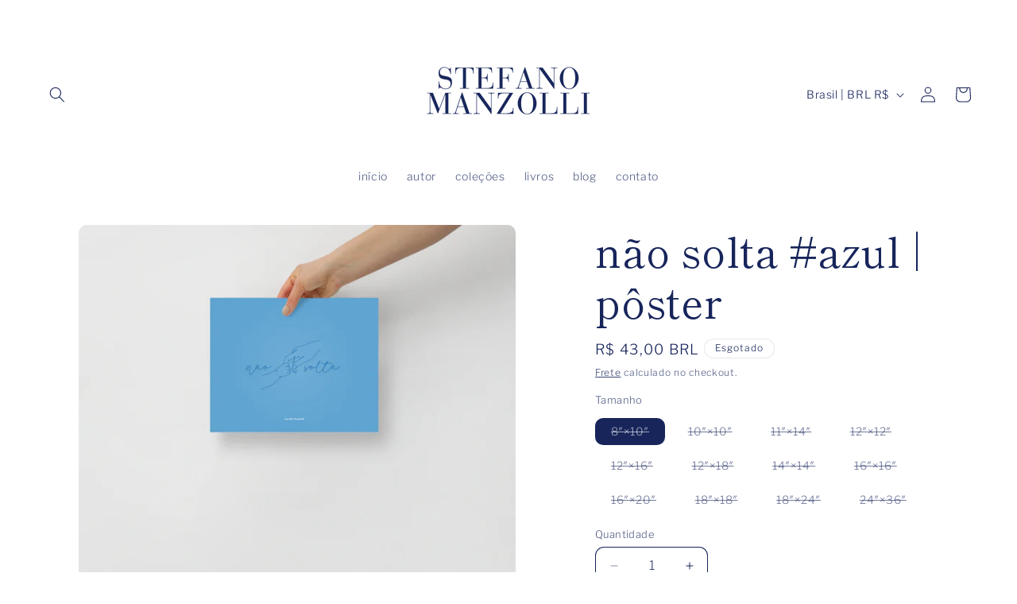

--- FILE ---
content_type: text/html; charset=utf-8
request_url: https://smanzolli.com.br/products/nao-solta-azul-poster
body_size: 28614
content:
<!doctype html>
<html class="js" lang="pt-BR">
  <head>
    <meta charset="utf-8">
    <meta http-equiv="X-UA-Compatible" content="IE=edge">
    <meta name="viewport" content="width=device-width,initial-scale=1">
    <meta name="theme-color" content="">
    <link rel="canonical" href="https://smanzolli.com.br/products/nao-solta-azul-poster"><link rel="icon" type="image/png" href="//smanzolli.com.br/cdn/shop/files/Screenshot_2024-10-10_at_23.46.35.png?crop=center&height=32&v=1728601732&width=32"><link rel="preconnect" href="https://fonts.shopifycdn.com" crossorigin><title>
      não solta #azul | pôster
 &ndash; stefano manzolli</title>

    
      <meta name="description" content="Pôsteres de alta qualidade feitos de papel fosco, espesso e durável. Dê um toque especial à sua sala e escritório com estes pôsteres que, com certeza, vão iluminar qualquer ambiente. • Espessura do papel: 0,26 mm • Gramatura do papel: 189 g/m² (5,57 oz/yd²) • Qualidade de impressão giclée • Opacidade: 94%">
    

    

<meta property="og:site_name" content="stefano manzolli">
<meta property="og:url" content="https://smanzolli.com.br/products/nao-solta-azul-poster">
<meta property="og:title" content="não solta #azul | pôster">
<meta property="og:type" content="product">
<meta property="og:description" content="Pôsteres de alta qualidade feitos de papel fosco, espesso e durável. Dê um toque especial à sua sala e escritório com estes pôsteres que, com certeza, vão iluminar qualquer ambiente. • Espessura do papel: 0,26 mm • Gramatura do papel: 189 g/m² (5,57 oz/yd²) • Qualidade de impressão giclée • Opacidade: 94%"><meta property="og:image" content="http://smanzolli.com.br/cdn/shop/products/enhanced-matte-paper-poster-_in_-16x16-front-63a3bd4a45062.jpg?v=1671675218">
  <meta property="og:image:secure_url" content="https://smanzolli.com.br/cdn/shop/products/enhanced-matte-paper-poster-_in_-16x16-front-63a3bd4a45062.jpg?v=1671675218">
  <meta property="og:image:width" content="2000">
  <meta property="og:image:height" content="2000"><meta property="og:price:amount" content="43,00">
  <meta property="og:price:currency" content="BRL"><meta name="twitter:card" content="summary_large_image">
<meta name="twitter:title" content="não solta #azul | pôster">
<meta name="twitter:description" content="Pôsteres de alta qualidade feitos de papel fosco, espesso e durável. Dê um toque especial à sua sala e escritório com estes pôsteres que, com certeza, vão iluminar qualquer ambiente. • Espessura do papel: 0,26 mm • Gramatura do papel: 189 g/m² (5,57 oz/yd²) • Qualidade de impressão giclée • Opacidade: 94%">


    <script src="//smanzolli.com.br/cdn/shop/t/7/assets/constants.js?v=132983761750457495441728602098" defer="defer"></script>
    <script src="//smanzolli.com.br/cdn/shop/t/7/assets/pubsub.js?v=158357773527763999511728602099" defer="defer"></script>
    <script src="//smanzolli.com.br/cdn/shop/t/7/assets/global.js?v=152862011079830610291728602098" defer="defer"></script>
    <script src="//smanzolli.com.br/cdn/shop/t/7/assets/details-disclosure.js?v=13653116266235556501728602098" defer="defer"></script>
    <script src="//smanzolli.com.br/cdn/shop/t/7/assets/details-modal.js?v=25581673532751508451728602098" defer="defer"></script>
    <script src="//smanzolli.com.br/cdn/shop/t/7/assets/search-form.js?v=133129549252120666541728602099" defer="defer"></script><script src="//smanzolli.com.br/cdn/shop/t/7/assets/animations.js?v=88693664871331136111728602097" defer="defer"></script><script>window.performance && window.performance.mark && window.performance.mark('shopify.content_for_header.start');</script><meta name="facebook-domain-verification" content="69fc4muf0bw98mk5k1cohld53po5ji">
<meta name="google-site-verification" content="SZH3HQSkxbIkaxM-gSEn7CGhETxTWFVQ05KoHx9DASQ">
<meta id="shopify-digital-wallet" name="shopify-digital-wallet" content="/69338792232/digital_wallets/dialog">
<meta name="shopify-checkout-api-token" content="e1d8db470b3a875486d255e66bf3638d">
<meta id="in-context-paypal-metadata" data-shop-id="69338792232" data-venmo-supported="false" data-environment="production" data-locale="pt_BR" data-paypal-v4="true" data-currency="BRL">
<link rel="alternate" type="application/json+oembed" href="https://smanzolli.com.br/products/nao-solta-azul-poster.oembed">
<script async="async" src="/checkouts/internal/preloads.js?locale=pt-BR"></script>
<script id="apple-pay-shop-capabilities" type="application/json">{"shopId":69338792232,"countryCode":"BR","currencyCode":"BRL","merchantCapabilities":["supports3DS"],"merchantId":"gid:\/\/shopify\/Shop\/69338792232","merchantName":"stefano manzolli","requiredBillingContactFields":["postalAddress","email"],"requiredShippingContactFields":["postalAddress","email"],"shippingType":"shipping","supportedNetworks":["visa","masterCard","amex"],"total":{"type":"pending","label":"stefano manzolli","amount":"1.00"},"shopifyPaymentsEnabled":false,"supportsSubscriptions":false}</script>
<script id="shopify-features" type="application/json">{"accessToken":"e1d8db470b3a875486d255e66bf3638d","betas":["rich-media-storefront-analytics"],"domain":"smanzolli.com.br","predictiveSearch":true,"shopId":69338792232,"locale":"pt-br"}</script>
<script>var Shopify = Shopify || {};
Shopify.shop = "smanzolli.myshopify.com";
Shopify.locale = "pt-BR";
Shopify.currency = {"active":"BRL","rate":"1.0"};
Shopify.country = "BR";
Shopify.theme = {"name":"Oficial-Atualizada","id":171900567848,"schema_name":"Publisher","schema_version":"15.2.0","theme_store_id":1864,"role":"main"};
Shopify.theme.handle = "null";
Shopify.theme.style = {"id":null,"handle":null};
Shopify.cdnHost = "smanzolli.com.br/cdn";
Shopify.routes = Shopify.routes || {};
Shopify.routes.root = "/";</script>
<script type="module">!function(o){(o.Shopify=o.Shopify||{}).modules=!0}(window);</script>
<script>!function(o){function n(){var o=[];function n(){o.push(Array.prototype.slice.apply(arguments))}return n.q=o,n}var t=o.Shopify=o.Shopify||{};t.loadFeatures=n(),t.autoloadFeatures=n()}(window);</script>
<script id="shop-js-analytics" type="application/json">{"pageType":"product"}</script>
<script defer="defer" async type="module" src="//smanzolli.com.br/cdn/shopifycloud/shop-js/modules/v2/client.init-shop-cart-sync_CU2ftdlJ.pt-BR.esm.js"></script>
<script defer="defer" async type="module" src="//smanzolli.com.br/cdn/shopifycloud/shop-js/modules/v2/chunk.common_Bd5PC-Gb.esm.js"></script>
<script defer="defer" async type="module" src="//smanzolli.com.br/cdn/shopifycloud/shop-js/modules/v2/chunk.modal_CNYWjkPA.esm.js"></script>
<script type="module">
  await import("//smanzolli.com.br/cdn/shopifycloud/shop-js/modules/v2/client.init-shop-cart-sync_CU2ftdlJ.pt-BR.esm.js");
await import("//smanzolli.com.br/cdn/shopifycloud/shop-js/modules/v2/chunk.common_Bd5PC-Gb.esm.js");
await import("//smanzolli.com.br/cdn/shopifycloud/shop-js/modules/v2/chunk.modal_CNYWjkPA.esm.js");

  window.Shopify.SignInWithShop?.initShopCartSync?.({"fedCMEnabled":true,"windoidEnabled":true});

</script>
<script>(function() {
  var isLoaded = false;
  function asyncLoad() {
    if (isLoaded) return;
    isLoaded = true;
    var urls = ["\/\/cdn.shopify.com\/proxy\/0ca2f7a6c431d3d969d6923e1dcf2ed79231a4d9a2962a3a2e85de9ed618b900\/static.cdn.printful.com\/static\/js\/external\/shopify-product-customizer.js?v=0.28\u0026shop=smanzolli.myshopify.com\u0026sp-cache-control=cHVibGljLCBtYXgtYWdlPTkwMA"];
    for (var i = 0; i < urls.length; i++) {
      var s = document.createElement('script');
      s.type = 'text/javascript';
      s.async = true;
      s.src = urls[i];
      var x = document.getElementsByTagName('script')[0];
      x.parentNode.insertBefore(s, x);
    }
  };
  if(window.attachEvent) {
    window.attachEvent('onload', asyncLoad);
  } else {
    window.addEventListener('load', asyncLoad, false);
  }
})();</script>
<script id="__st">var __st={"a":69338792232,"offset":0,"reqid":"96bcedc8-de5f-461c-93b3-abdb4c488a08-1769397411","pageurl":"smanzolli.com.br\/products\/nao-solta-azul-poster","u":"bd5439cc33b6","p":"product","rtyp":"product","rid":8050027462952};</script>
<script>window.ShopifyPaypalV4VisibilityTracking = true;</script>
<script id="captcha-bootstrap">!function(){'use strict';const t='contact',e='account',n='new_comment',o=[[t,t],['blogs',n],['comments',n],[t,'customer']],c=[[e,'customer_login'],[e,'guest_login'],[e,'recover_customer_password'],[e,'create_customer']],r=t=>t.map((([t,e])=>`form[action*='/${t}']:not([data-nocaptcha='true']) input[name='form_type'][value='${e}']`)).join(','),a=t=>()=>t?[...document.querySelectorAll(t)].map((t=>t.form)):[];function s(){const t=[...o],e=r(t);return a(e)}const i='password',u='form_key',d=['recaptcha-v3-token','g-recaptcha-response','h-captcha-response',i],f=()=>{try{return window.sessionStorage}catch{return}},m='__shopify_v',_=t=>t.elements[u];function p(t,e,n=!1){try{const o=window.sessionStorage,c=JSON.parse(o.getItem(e)),{data:r}=function(t){const{data:e,action:n}=t;return t[m]||n?{data:e,action:n}:{data:t,action:n}}(c);for(const[e,n]of Object.entries(r))t.elements[e]&&(t.elements[e].value=n);n&&o.removeItem(e)}catch(o){console.error('form repopulation failed',{error:o})}}const l='form_type',E='cptcha';function T(t){t.dataset[E]=!0}const w=window,h=w.document,L='Shopify',v='ce_forms',y='captcha';let A=!1;((t,e)=>{const n=(g='f06e6c50-85a8-45c8-87d0-21a2b65856fe',I='https://cdn.shopify.com/shopifycloud/storefront-forms-hcaptcha/ce_storefront_forms_captcha_hcaptcha.v1.5.2.iife.js',D={infoText:'Protegido por hCaptcha',privacyText:'Privacidade',termsText:'Termos'},(t,e,n)=>{const o=w[L][v],c=o.bindForm;if(c)return c(t,g,e,D).then(n);var r;o.q.push([[t,g,e,D],n]),r=I,A||(h.body.append(Object.assign(h.createElement('script'),{id:'captcha-provider',async:!0,src:r})),A=!0)});var g,I,D;w[L]=w[L]||{},w[L][v]=w[L][v]||{},w[L][v].q=[],w[L][y]=w[L][y]||{},w[L][y].protect=function(t,e){n(t,void 0,e),T(t)},Object.freeze(w[L][y]),function(t,e,n,w,h,L){const[v,y,A,g]=function(t,e,n){const i=e?o:[],u=t?c:[],d=[...i,...u],f=r(d),m=r(i),_=r(d.filter((([t,e])=>n.includes(e))));return[a(f),a(m),a(_),s()]}(w,h,L),I=t=>{const e=t.target;return e instanceof HTMLFormElement?e:e&&e.form},D=t=>v().includes(t);t.addEventListener('submit',(t=>{const e=I(t);if(!e)return;const n=D(e)&&!e.dataset.hcaptchaBound&&!e.dataset.recaptchaBound,o=_(e),c=g().includes(e)&&(!o||!o.value);(n||c)&&t.preventDefault(),c&&!n&&(function(t){try{if(!f())return;!function(t){const e=f();if(!e)return;const n=_(t);if(!n)return;const o=n.value;o&&e.removeItem(o)}(t);const e=Array.from(Array(32),(()=>Math.random().toString(36)[2])).join('');!function(t,e){_(t)||t.append(Object.assign(document.createElement('input'),{type:'hidden',name:u})),t.elements[u].value=e}(t,e),function(t,e){const n=f();if(!n)return;const o=[...t.querySelectorAll(`input[type='${i}']`)].map((({name:t})=>t)),c=[...d,...o],r={};for(const[a,s]of new FormData(t).entries())c.includes(a)||(r[a]=s);n.setItem(e,JSON.stringify({[m]:1,action:t.action,data:r}))}(t,e)}catch(e){console.error('failed to persist form',e)}}(e),e.submit())}));const S=(t,e)=>{t&&!t.dataset[E]&&(n(t,e.some((e=>e===t))),T(t))};for(const o of['focusin','change'])t.addEventListener(o,(t=>{const e=I(t);D(e)&&S(e,y())}));const B=e.get('form_key'),M=e.get(l),P=B&&M;t.addEventListener('DOMContentLoaded',(()=>{const t=y();if(P)for(const e of t)e.elements[l].value===M&&p(e,B);[...new Set([...A(),...v().filter((t=>'true'===t.dataset.shopifyCaptcha))])].forEach((e=>S(e,t)))}))}(h,new URLSearchParams(w.location.search),n,t,e,['guest_login'])})(!0,!0)}();</script>
<script integrity="sha256-4kQ18oKyAcykRKYeNunJcIwy7WH5gtpwJnB7kiuLZ1E=" data-source-attribution="shopify.loadfeatures" defer="defer" src="//smanzolli.com.br/cdn/shopifycloud/storefront/assets/storefront/load_feature-a0a9edcb.js" crossorigin="anonymous"></script>
<script data-source-attribution="shopify.dynamic_checkout.dynamic.init">var Shopify=Shopify||{};Shopify.PaymentButton=Shopify.PaymentButton||{isStorefrontPortableWallets:!0,init:function(){window.Shopify.PaymentButton.init=function(){};var t=document.createElement("script");t.src="https://smanzolli.com.br/cdn/shopifycloud/portable-wallets/latest/portable-wallets.pt-br.js",t.type="module",document.head.appendChild(t)}};
</script>
<script data-source-attribution="shopify.dynamic_checkout.buyer_consent">
  function portableWalletsHideBuyerConsent(e){var t=document.getElementById("shopify-buyer-consent"),n=document.getElementById("shopify-subscription-policy-button");t&&n&&(t.classList.add("hidden"),t.setAttribute("aria-hidden","true"),n.removeEventListener("click",e))}function portableWalletsShowBuyerConsent(e){var t=document.getElementById("shopify-buyer-consent"),n=document.getElementById("shopify-subscription-policy-button");t&&n&&(t.classList.remove("hidden"),t.removeAttribute("aria-hidden"),n.addEventListener("click",e))}window.Shopify?.PaymentButton&&(window.Shopify.PaymentButton.hideBuyerConsent=portableWalletsHideBuyerConsent,window.Shopify.PaymentButton.showBuyerConsent=portableWalletsShowBuyerConsent);
</script>
<script>
  function portableWalletsCleanup(e){e&&e.src&&console.error("Failed to load portable wallets script "+e.src);var t=document.querySelectorAll("shopify-accelerated-checkout .shopify-payment-button__skeleton, shopify-accelerated-checkout-cart .wallet-cart-button__skeleton"),e=document.getElementById("shopify-buyer-consent");for(let e=0;e<t.length;e++)t[e].remove();e&&e.remove()}function portableWalletsNotLoadedAsModule(e){e instanceof ErrorEvent&&"string"==typeof e.message&&e.message.includes("import.meta")&&"string"==typeof e.filename&&e.filename.includes("portable-wallets")&&(window.removeEventListener("error",portableWalletsNotLoadedAsModule),window.Shopify.PaymentButton.failedToLoad=e,"loading"===document.readyState?document.addEventListener("DOMContentLoaded",window.Shopify.PaymentButton.init):window.Shopify.PaymentButton.init())}window.addEventListener("error",portableWalletsNotLoadedAsModule);
</script>

<script type="module" src="https://smanzolli.com.br/cdn/shopifycloud/portable-wallets/latest/portable-wallets.pt-br.js" onError="portableWalletsCleanup(this)" crossorigin="anonymous"></script>
<script nomodule>
  document.addEventListener("DOMContentLoaded", portableWalletsCleanup);
</script>

<link id="shopify-accelerated-checkout-styles" rel="stylesheet" media="screen" href="https://smanzolli.com.br/cdn/shopifycloud/portable-wallets/latest/accelerated-checkout-backwards-compat.css" crossorigin="anonymous">
<style id="shopify-accelerated-checkout-cart">
        #shopify-buyer-consent {
  margin-top: 1em;
  display: inline-block;
  width: 100%;
}

#shopify-buyer-consent.hidden {
  display: none;
}

#shopify-subscription-policy-button {
  background: none;
  border: none;
  padding: 0;
  text-decoration: underline;
  font-size: inherit;
  cursor: pointer;
}

#shopify-subscription-policy-button::before {
  box-shadow: none;
}

      </style>
<script id="sections-script" data-sections="header" defer="defer" src="//smanzolli.com.br/cdn/shop/t/7/compiled_assets/scripts.js?v=249"></script>
<script>window.performance && window.performance.mark && window.performance.mark('shopify.content_for_header.end');</script>


    <style data-shopify>
      @font-face {
  font-family: "Libre Franklin";
  font-weight: 300;
  font-style: normal;
  font-display: swap;
  src: url("//smanzolli.com.br/cdn/fonts/libre_franklin/librefranklin_n3.8cafdf02f3a4e5567b74224f139d214e665e34e1.woff2") format("woff2"),
       url("//smanzolli.com.br/cdn/fonts/libre_franklin/librefranklin_n3.cdf6db8de35eb51473c109b271bf04f2b0561d68.woff") format("woff");
}

      @font-face {
  font-family: "Libre Franklin";
  font-weight: 700;
  font-style: normal;
  font-display: swap;
  src: url("//smanzolli.com.br/cdn/fonts/libre_franklin/librefranklin_n7.6739620624550b8695d0cc23f92ffd46eb51c7a3.woff2") format("woff2"),
       url("//smanzolli.com.br/cdn/fonts/libre_franklin/librefranklin_n7.7cebc205621b23b061b803310af0ad39921ae57d.woff") format("woff");
}

      @font-face {
  font-family: "Libre Franklin";
  font-weight: 300;
  font-style: italic;
  font-display: swap;
  src: url("//smanzolli.com.br/cdn/fonts/libre_franklin/librefranklin_i3.27165bbc51c81ac815a3253a3cb85fa882967f30.woff2") format("woff2"),
       url("//smanzolli.com.br/cdn/fonts/libre_franklin/librefranklin_i3.9c035b1243bfce781830852fea08b140fdc7e703.woff") format("woff");
}

      @font-face {
  font-family: "Libre Franklin";
  font-weight: 700;
  font-style: italic;
  font-display: swap;
  src: url("//smanzolli.com.br/cdn/fonts/libre_franklin/librefranklin_i7.5cd0952dea701f27d5d0eb294c01347335232ef2.woff2") format("woff2"),
       url("//smanzolli.com.br/cdn/fonts/libre_franklin/librefranklin_i7.41af936a1cd17668e4e060c6e0ad838ccf133ddd.woff") format("woff");
}

      @font-face {
  font-family: "Shippori Mincho";
  font-weight: 400;
  font-style: normal;
  font-display: swap;
  src: url("//smanzolli.com.br/cdn/fonts/shippori_mincho/shipporimincho_n4.84f8b7ceff7f95df65cde9ab1ed190e83a4f5b7e.woff2") format("woff2"),
       url("//smanzolli.com.br/cdn/fonts/shippori_mincho/shipporimincho_n4.2a4eff622a8c9fcdc3c2b98b39815a9acc98b084.woff") format("woff");
}


      
        :root,
        .color-background-1 {
          --color-background: 255,255,255;
        
          --gradient-background: #ffffff;
        

        

        --color-foreground: 23,37,91;
        --color-background-contrast: 191,191,191;
        --color-shadow: 23,37,91;
        --color-button: 23,37,91;
        --color-button-text: 255,255,255;
        --color-secondary-button: 255,255,255;
        --color-secondary-button-text: 23,37,91;
        --color-link: 23,37,91;
        --color-badge-foreground: 23,37,91;
        --color-badge-background: 255,255,255;
        --color-badge-border: 23,37,91;
        --payment-terms-background-color: rgb(255 255 255);
      }
      
        
        .color-background-2 {
          --color-background: 255,255,255;
        
          --gradient-background: #ffffff;
        

        

        --color-foreground: 23,37,91;
        --color-background-contrast: 191,191,191;
        --color-shadow: 23,37,91;
        --color-button: 23,37,91;
        --color-button-text: 255,255,255;
        --color-secondary-button: 255,255,255;
        --color-secondary-button-text: 23,37,91;
        --color-link: 23,37,91;
        --color-badge-foreground: 23,37,91;
        --color-badge-background: 255,255,255;
        --color-badge-border: 23,37,91;
        --payment-terms-background-color: rgb(255 255 255);
      }
      
        
        .color-inverse {
          --color-background: 255,255,255;
        
          --gradient-background: #ffffff;
        

        

        --color-foreground: 23,37,91;
        --color-background-contrast: 191,191,191;
        --color-shadow: 23,37,91;
        --color-button: 23,37,91;
        --color-button-text: 255,255,255;
        --color-secondary-button: 255,255,255;
        --color-secondary-button-text: 23,37,91;
        --color-link: 23,37,91;
        --color-badge-foreground: 23,37,91;
        --color-badge-background: 255,255,255;
        --color-badge-border: 23,37,91;
        --payment-terms-background-color: rgb(255 255 255);
      }
      
        
        .color-accent-1 {
          --color-background: 255,255,255;
        
          --gradient-background: #ffffff;
        

        

        --color-foreground: 23,37,91;
        --color-background-contrast: 191,191,191;
        --color-shadow: 23,37,91;
        --color-button: 255,255,255;
        --color-button-text: 23,37,91;
        --color-secondary-button: 255,255,255;
        --color-secondary-button-text: 255,255,255;
        --color-link: 255,255,255;
        --color-badge-foreground: 23,37,91;
        --color-badge-background: 255,255,255;
        --color-badge-border: 23,37,91;
        --payment-terms-background-color: rgb(255 255 255);
      }
      
        
        .color-accent-2 {
          --color-background: 23,37,91;
        
          --gradient-background: #17255B;
        

        

        --color-foreground: 255,255,255;
        --color-background-contrast: 28,45,111;
        --color-shadow: 23,37,91;
        --color-button: 255,255,255;
        --color-button-text: 23,37,91;
        --color-secondary-button: 23,37,91;
        --color-secondary-button-text: 255,255,255;
        --color-link: 255,255,255;
        --color-badge-foreground: 255,255,255;
        --color-badge-background: 23,37,91;
        --color-badge-border: 255,255,255;
        --payment-terms-background-color: rgb(23 37 91);
      }
      

      body, .color-background-1, .color-background-2, .color-inverse, .color-accent-1, .color-accent-2 {
        color: rgba(var(--color-foreground), 0.75);
        background-color: rgb(var(--color-background));
      }

      :root {
        --font-body-family: "Libre Franklin", sans-serif;
        --font-body-style: normal;
        --font-body-weight: 300;
        --font-body-weight-bold: 600;

        --font-heading-family: "Shippori Mincho", serif;
        --font-heading-style: normal;
        --font-heading-weight: 400;

        --font-body-scale: 1.0;
        --font-heading-scale: 1.3;

        --media-padding: px;
        --media-border-opacity: 0.1;
        --media-border-width: 0px;
        --media-radius: 10px;
        --media-shadow-opacity: 0.0;
        --media-shadow-horizontal-offset: 0px;
        --media-shadow-vertical-offset: 4px;
        --media-shadow-blur-radius: 5px;
        --media-shadow-visible: 0;

        --page-width: 160rem;
        --page-width-margin: 0rem;

        --product-card-image-padding: 0.0rem;
        --product-card-corner-radius: 1.0rem;
        --product-card-text-alignment: left;
        --product-card-border-width: 0.0rem;
        --product-card-border-opacity: 0.1;
        --product-card-shadow-opacity: 0.0;
        --product-card-shadow-visible: 0;
        --product-card-shadow-horizontal-offset: 0.0rem;
        --product-card-shadow-vertical-offset: 0.4rem;
        --product-card-shadow-blur-radius: 0.5rem;

        --collection-card-image-padding: 0.0rem;
        --collection-card-corner-radius: 1.0rem;
        --collection-card-text-alignment: left;
        --collection-card-border-width: 0.0rem;
        --collection-card-border-opacity: 0.1;
        --collection-card-shadow-opacity: 0.0;
        --collection-card-shadow-visible: 0;
        --collection-card-shadow-horizontal-offset: 0.0rem;
        --collection-card-shadow-vertical-offset: 0.4rem;
        --collection-card-shadow-blur-radius: 0.5rem;

        --blog-card-image-padding: 0.0rem;
        --blog-card-corner-radius: 1.0rem;
        --blog-card-text-alignment: left;
        --blog-card-border-width: 0.0rem;
        --blog-card-border-opacity: 0.1;
        --blog-card-shadow-opacity: 0.0;
        --blog-card-shadow-visible: 0;
        --blog-card-shadow-horizontal-offset: 0.0rem;
        --blog-card-shadow-vertical-offset: 0.4rem;
        --blog-card-shadow-blur-radius: 0.5rem;

        --badge-corner-radius: 4.0rem;

        --popup-border-width: 1px;
        --popup-border-opacity: 1.0;
        --popup-corner-radius: 10px;
        --popup-shadow-opacity: 0.0;
        --popup-shadow-horizontal-offset: 0px;
        --popup-shadow-vertical-offset: 4px;
        --popup-shadow-blur-radius: 5px;

        --drawer-border-width: 1px;
        --drawer-border-opacity: 1.0;
        --drawer-shadow-opacity: 0.0;
        --drawer-shadow-horizontal-offset: 0px;
        --drawer-shadow-vertical-offset: 4px;
        --drawer-shadow-blur-radius: 5px;

        --spacing-sections-desktop: 0px;
        --spacing-sections-mobile: 0px;

        --grid-desktop-vertical-spacing: 4px;
        --grid-desktop-horizontal-spacing: 4px;
        --grid-mobile-vertical-spacing: 2px;
        --grid-mobile-horizontal-spacing: 2px;

        --text-boxes-border-opacity: 0.1;
        --text-boxes-border-width: 0px;
        --text-boxes-radius: 10px;
        --text-boxes-shadow-opacity: 0.0;
        --text-boxes-shadow-visible: 0;
        --text-boxes-shadow-horizontal-offset: 0px;
        --text-boxes-shadow-vertical-offset: 4px;
        --text-boxes-shadow-blur-radius: 5px;

        --buttons-radius: 6px;
        --buttons-radius-outset: 7px;
        --buttons-border-width: 1px;
        --buttons-border-opacity: 1.0;
        --buttons-shadow-opacity: 0.0;
        --buttons-shadow-visible: 0;
        --buttons-shadow-horizontal-offset: 0px;
        --buttons-shadow-vertical-offset: 4px;
        --buttons-shadow-blur-radius: 5px;
        --buttons-border-offset: 0.3px;

        --inputs-radius: 10px;
        --inputs-border-width: 1px;
        --inputs-border-opacity: 1.0;
        --inputs-shadow-opacity: 0.0;
        --inputs-shadow-horizontal-offset: 0px;
        --inputs-margin-offset: 0px;
        --inputs-shadow-vertical-offset: 4px;
        --inputs-shadow-blur-radius: 5px;
        --inputs-radius-outset: 11px;

        --variant-pills-radius: 10px;
        --variant-pills-border-width: 0px;
        --variant-pills-border-opacity: 0.1;
        --variant-pills-shadow-opacity: 0.0;
        --variant-pills-shadow-horizontal-offset: 0px;
        --variant-pills-shadow-vertical-offset: 4px;
        --variant-pills-shadow-blur-radius: 5px;
      }

      *,
      *::before,
      *::after {
        box-sizing: inherit;
      }

      html {
        box-sizing: border-box;
        font-size: calc(var(--font-body-scale) * 62.5%);
        height: 100%;
      }

      body {
        display: grid;
        grid-template-rows: auto auto 1fr auto;
        grid-template-columns: 100%;
        min-height: 100%;
        margin: 0;
        font-size: 1.5rem;
        letter-spacing: 0.06rem;
        line-height: calc(1 + 0.8 / var(--font-body-scale));
        font-family: var(--font-body-family);
        font-style: var(--font-body-style);
        font-weight: var(--font-body-weight);
      }

      @media screen and (min-width: 750px) {
        body {
          font-size: 1.6rem;
        }
      }
    </style>

    <link href="//smanzolli.com.br/cdn/shop/t/7/assets/base.css?v=159841507637079171801728602097" rel="stylesheet" type="text/css" media="all" />
    <link rel="stylesheet" href="//smanzolli.com.br/cdn/shop/t/7/assets/component-cart-items.css?v=123238115697927560811728602097" media="print" onload="this.media='all'"><link href="//smanzolli.com.br/cdn/shop/t/7/assets/component-cart-drawer.css?v=112801333748515159671728602097" rel="stylesheet" type="text/css" media="all" />
      <link href="//smanzolli.com.br/cdn/shop/t/7/assets/component-cart.css?v=164708765130180853531728602097" rel="stylesheet" type="text/css" media="all" />
      <link href="//smanzolli.com.br/cdn/shop/t/7/assets/component-totals.css?v=15906652033866631521728602098" rel="stylesheet" type="text/css" media="all" />
      <link href="//smanzolli.com.br/cdn/shop/t/7/assets/component-price.css?v=70172745017360139101728602097" rel="stylesheet" type="text/css" media="all" />
      <link href="//smanzolli.com.br/cdn/shop/t/7/assets/component-discounts.css?v=152760482443307489271728602097" rel="stylesheet" type="text/css" media="all" />

      <link rel="preload" as="font" href="//smanzolli.com.br/cdn/fonts/libre_franklin/librefranklin_n3.8cafdf02f3a4e5567b74224f139d214e665e34e1.woff2" type="font/woff2" crossorigin>
      

      <link rel="preload" as="font" href="//smanzolli.com.br/cdn/fonts/shippori_mincho/shipporimincho_n4.84f8b7ceff7f95df65cde9ab1ed190e83a4f5b7e.woff2" type="font/woff2" crossorigin>
      
<link href="//smanzolli.com.br/cdn/shop/t/7/assets/component-localization-form.css?v=170315343355214948141728602097" rel="stylesheet" type="text/css" media="all" />
      <script src="//smanzolli.com.br/cdn/shop/t/7/assets/localization-form.js?v=144176611646395275351728602099" defer="defer"></script><link
        rel="stylesheet"
        href="//smanzolli.com.br/cdn/shop/t/7/assets/component-predictive-search.css?v=118923337488134913561728602097"
        media="print"
        onload="this.media='all'"
      ><script>
      if (Shopify.designMode) {
        document.documentElement.classList.add('shopify-design-mode');
      }
    </script>
  <link href="https://monorail-edge.shopifysvc.com" rel="dns-prefetch">
<script>(function(){if ("sendBeacon" in navigator && "performance" in window) {try {var session_token_from_headers = performance.getEntriesByType('navigation')[0].serverTiming.find(x => x.name == '_s').description;} catch {var session_token_from_headers = undefined;}var session_cookie_matches = document.cookie.match(/_shopify_s=([^;]*)/);var session_token_from_cookie = session_cookie_matches && session_cookie_matches.length === 2 ? session_cookie_matches[1] : "";var session_token = session_token_from_headers || session_token_from_cookie || "";function handle_abandonment_event(e) {var entries = performance.getEntries().filter(function(entry) {return /monorail-edge.shopifysvc.com/.test(entry.name);});if (!window.abandonment_tracked && entries.length === 0) {window.abandonment_tracked = true;var currentMs = Date.now();var navigation_start = performance.timing.navigationStart;var payload = {shop_id: 69338792232,url: window.location.href,navigation_start,duration: currentMs - navigation_start,session_token,page_type: "product"};window.navigator.sendBeacon("https://monorail-edge.shopifysvc.com/v1/produce", JSON.stringify({schema_id: "online_store_buyer_site_abandonment/1.1",payload: payload,metadata: {event_created_at_ms: currentMs,event_sent_at_ms: currentMs}}));}}window.addEventListener('pagehide', handle_abandonment_event);}}());</script>
<script id="web-pixels-manager-setup">(function e(e,d,r,n,o){if(void 0===o&&(o={}),!Boolean(null===(a=null===(i=window.Shopify)||void 0===i?void 0:i.analytics)||void 0===a?void 0:a.replayQueue)){var i,a;window.Shopify=window.Shopify||{};var t=window.Shopify;t.analytics=t.analytics||{};var s=t.analytics;s.replayQueue=[],s.publish=function(e,d,r){return s.replayQueue.push([e,d,r]),!0};try{self.performance.mark("wpm:start")}catch(e){}var l=function(){var e={modern:/Edge?\/(1{2}[4-9]|1[2-9]\d|[2-9]\d{2}|\d{4,})\.\d+(\.\d+|)|Firefox\/(1{2}[4-9]|1[2-9]\d|[2-9]\d{2}|\d{4,})\.\d+(\.\d+|)|Chrom(ium|e)\/(9{2}|\d{3,})\.\d+(\.\d+|)|(Maci|X1{2}).+ Version\/(15\.\d+|(1[6-9]|[2-9]\d|\d{3,})\.\d+)([,.]\d+|)( \(\w+\)|)( Mobile\/\w+|) Safari\/|Chrome.+OPR\/(9{2}|\d{3,})\.\d+\.\d+|(CPU[ +]OS|iPhone[ +]OS|CPU[ +]iPhone|CPU IPhone OS|CPU iPad OS)[ +]+(15[._]\d+|(1[6-9]|[2-9]\d|\d{3,})[._]\d+)([._]\d+|)|Android:?[ /-](13[3-9]|1[4-9]\d|[2-9]\d{2}|\d{4,})(\.\d+|)(\.\d+|)|Android.+Firefox\/(13[5-9]|1[4-9]\d|[2-9]\d{2}|\d{4,})\.\d+(\.\d+|)|Android.+Chrom(ium|e)\/(13[3-9]|1[4-9]\d|[2-9]\d{2}|\d{4,})\.\d+(\.\d+|)|SamsungBrowser\/([2-9]\d|\d{3,})\.\d+/,legacy:/Edge?\/(1[6-9]|[2-9]\d|\d{3,})\.\d+(\.\d+|)|Firefox\/(5[4-9]|[6-9]\d|\d{3,})\.\d+(\.\d+|)|Chrom(ium|e)\/(5[1-9]|[6-9]\d|\d{3,})\.\d+(\.\d+|)([\d.]+$|.*Safari\/(?![\d.]+ Edge\/[\d.]+$))|(Maci|X1{2}).+ Version\/(10\.\d+|(1[1-9]|[2-9]\d|\d{3,})\.\d+)([,.]\d+|)( \(\w+\)|)( Mobile\/\w+|) Safari\/|Chrome.+OPR\/(3[89]|[4-9]\d|\d{3,})\.\d+\.\d+|(CPU[ +]OS|iPhone[ +]OS|CPU[ +]iPhone|CPU IPhone OS|CPU iPad OS)[ +]+(10[._]\d+|(1[1-9]|[2-9]\d|\d{3,})[._]\d+)([._]\d+|)|Android:?[ /-](13[3-9]|1[4-9]\d|[2-9]\d{2}|\d{4,})(\.\d+|)(\.\d+|)|Mobile Safari.+OPR\/([89]\d|\d{3,})\.\d+\.\d+|Android.+Firefox\/(13[5-9]|1[4-9]\d|[2-9]\d{2}|\d{4,})\.\d+(\.\d+|)|Android.+Chrom(ium|e)\/(13[3-9]|1[4-9]\d|[2-9]\d{2}|\d{4,})\.\d+(\.\d+|)|Android.+(UC? ?Browser|UCWEB|U3)[ /]?(15\.([5-9]|\d{2,})|(1[6-9]|[2-9]\d|\d{3,})\.\d+)\.\d+|SamsungBrowser\/(5\.\d+|([6-9]|\d{2,})\.\d+)|Android.+MQ{2}Browser\/(14(\.(9|\d{2,})|)|(1[5-9]|[2-9]\d|\d{3,})(\.\d+|))(\.\d+|)|K[Aa][Ii]OS\/(3\.\d+|([4-9]|\d{2,})\.\d+)(\.\d+|)/},d=e.modern,r=e.legacy,n=navigator.userAgent;return n.match(d)?"modern":n.match(r)?"legacy":"unknown"}(),u="modern"===l?"modern":"legacy",c=(null!=n?n:{modern:"",legacy:""})[u],f=function(e){return[e.baseUrl,"/wpm","/b",e.hashVersion,"modern"===e.buildTarget?"m":"l",".js"].join("")}({baseUrl:d,hashVersion:r,buildTarget:u}),m=function(e){var d=e.version,r=e.bundleTarget,n=e.surface,o=e.pageUrl,i=e.monorailEndpoint;return{emit:function(e){var a=e.status,t=e.errorMsg,s=(new Date).getTime(),l=JSON.stringify({metadata:{event_sent_at_ms:s},events:[{schema_id:"web_pixels_manager_load/3.1",payload:{version:d,bundle_target:r,page_url:o,status:a,surface:n,error_msg:t},metadata:{event_created_at_ms:s}}]});if(!i)return console&&console.warn&&console.warn("[Web Pixels Manager] No Monorail endpoint provided, skipping logging."),!1;try{return self.navigator.sendBeacon.bind(self.navigator)(i,l)}catch(e){}var u=new XMLHttpRequest;try{return u.open("POST",i,!0),u.setRequestHeader("Content-Type","text/plain"),u.send(l),!0}catch(e){return console&&console.warn&&console.warn("[Web Pixels Manager] Got an unhandled error while logging to Monorail."),!1}}}}({version:r,bundleTarget:l,surface:e.surface,pageUrl:self.location.href,monorailEndpoint:e.monorailEndpoint});try{o.browserTarget=l,function(e){var d=e.src,r=e.async,n=void 0===r||r,o=e.onload,i=e.onerror,a=e.sri,t=e.scriptDataAttributes,s=void 0===t?{}:t,l=document.createElement("script"),u=document.querySelector("head"),c=document.querySelector("body");if(l.async=n,l.src=d,a&&(l.integrity=a,l.crossOrigin="anonymous"),s)for(var f in s)if(Object.prototype.hasOwnProperty.call(s,f))try{l.dataset[f]=s[f]}catch(e){}if(o&&l.addEventListener("load",o),i&&l.addEventListener("error",i),u)u.appendChild(l);else{if(!c)throw new Error("Did not find a head or body element to append the script");c.appendChild(l)}}({src:f,async:!0,onload:function(){if(!function(){var e,d;return Boolean(null===(d=null===(e=window.Shopify)||void 0===e?void 0:e.analytics)||void 0===d?void 0:d.initialized)}()){var d=window.webPixelsManager.init(e)||void 0;if(d){var r=window.Shopify.analytics;r.replayQueue.forEach((function(e){var r=e[0],n=e[1],o=e[2];d.publishCustomEvent(r,n,o)})),r.replayQueue=[],r.publish=d.publishCustomEvent,r.visitor=d.visitor,r.initialized=!0}}},onerror:function(){return m.emit({status:"failed",errorMsg:"".concat(f," has failed to load")})},sri:function(e){var d=/^sha384-[A-Za-z0-9+/=]+$/;return"string"==typeof e&&d.test(e)}(c)?c:"",scriptDataAttributes:o}),m.emit({status:"loading"})}catch(e){m.emit({status:"failed",errorMsg:(null==e?void 0:e.message)||"Unknown error"})}}})({shopId: 69338792232,storefrontBaseUrl: "https://smanzolli.com.br",extensionsBaseUrl: "https://extensions.shopifycdn.com/cdn/shopifycloud/web-pixels-manager",monorailEndpoint: "https://monorail-edge.shopifysvc.com/unstable/produce_batch",surface: "storefront-renderer",enabledBetaFlags: ["2dca8a86"],webPixelsConfigList: [{"id":"890274088","configuration":"{\"config\":\"{\\\"pixel_id\\\":\\\"G-H7QK4MQXQZ\\\",\\\"target_country\\\":\\\"BR\\\",\\\"gtag_events\\\":[{\\\"type\\\":\\\"begin_checkout\\\",\\\"action_label\\\":\\\"G-H7QK4MQXQZ\\\"},{\\\"type\\\":\\\"search\\\",\\\"action_label\\\":\\\"G-H7QK4MQXQZ\\\"},{\\\"type\\\":\\\"view_item\\\",\\\"action_label\\\":[\\\"G-H7QK4MQXQZ\\\",\\\"MC-CKTF4BN6BW\\\"]},{\\\"type\\\":\\\"purchase\\\",\\\"action_label\\\":[\\\"G-H7QK4MQXQZ\\\",\\\"MC-CKTF4BN6BW\\\"]},{\\\"type\\\":\\\"page_view\\\",\\\"action_label\\\":[\\\"G-H7QK4MQXQZ\\\",\\\"MC-CKTF4BN6BW\\\"]},{\\\"type\\\":\\\"add_payment_info\\\",\\\"action_label\\\":\\\"G-H7QK4MQXQZ\\\"},{\\\"type\\\":\\\"add_to_cart\\\",\\\"action_label\\\":\\\"G-H7QK4MQXQZ\\\"}],\\\"enable_monitoring_mode\\\":false}\"}","eventPayloadVersion":"v1","runtimeContext":"OPEN","scriptVersion":"b2a88bafab3e21179ed38636efcd8a93","type":"APP","apiClientId":1780363,"privacyPurposes":[],"dataSharingAdjustments":{"protectedCustomerApprovalScopes":["read_customer_address","read_customer_email","read_customer_name","read_customer_personal_data","read_customer_phone"]}},{"id":"849248552","configuration":"{\"pixel_id\":\"915599196487192\",\"pixel_type\":\"facebook_pixel\"}","eventPayloadVersion":"v1","runtimeContext":"OPEN","scriptVersion":"ca16bc87fe92b6042fbaa3acc2fbdaa6","type":"APP","apiClientId":2329312,"privacyPurposes":["ANALYTICS","MARKETING","SALE_OF_DATA"],"dataSharingAdjustments":{"protectedCustomerApprovalScopes":["read_customer_address","read_customer_email","read_customer_name","read_customer_personal_data","read_customer_phone"]}},{"id":"shopify-app-pixel","configuration":"{}","eventPayloadVersion":"v1","runtimeContext":"STRICT","scriptVersion":"0450","apiClientId":"shopify-pixel","type":"APP","privacyPurposes":["ANALYTICS","MARKETING"]},{"id":"shopify-custom-pixel","eventPayloadVersion":"v1","runtimeContext":"LAX","scriptVersion":"0450","apiClientId":"shopify-pixel","type":"CUSTOM","privacyPurposes":["ANALYTICS","MARKETING"]}],isMerchantRequest: false,initData: {"shop":{"name":"stefano manzolli","paymentSettings":{"currencyCode":"BRL"},"myshopifyDomain":"smanzolli.myshopify.com","countryCode":"BR","storefrontUrl":"https:\/\/smanzolli.com.br"},"customer":null,"cart":null,"checkout":null,"productVariants":[{"price":{"amount":43.0,"currencyCode":"BRL"},"product":{"title":"não solta #azul | pôster","vendor":"@smanzolli","id":"8050027462952","untranslatedTitle":"não solta #azul | pôster","url":"\/products\/nao-solta-azul-poster","type":""},"id":"44226909307176","image":{"src":"\/\/smanzolli.com.br\/cdn\/shop\/products\/enhanced-matte-paper-poster-_in_-8x10-front-63a3bd4a46a78.jpg?v=1671675234"},"sku":"7756301_4463","title":"8″×10″","untranslatedTitle":"8″×10″"},{"price":{"amount":47.5,"currencyCode":"BRL"},"product":{"title":"não solta #azul | pôster","vendor":"@smanzolli","id":"8050027462952","untranslatedTitle":"não solta #azul | pôster","url":"\/products\/nao-solta-azul-poster","type":""},"id":"44226909339944","image":{"src":"\/\/smanzolli.com.br\/cdn\/shop\/products\/enhanced-matte-paper-poster-_in_-10x10-front-63a3bd4a4634c.jpg?v=1671675219"},"sku":"7756301_6239","title":"10″×10″","untranslatedTitle":"10″×10″"},{"price":{"amount":54.0,"currencyCode":"BRL"},"product":{"title":"não solta #azul | pôster","vendor":"@smanzolli","id":"8050027462952","untranslatedTitle":"não solta #azul | pôster","url":"\/products\/nao-solta-azul-poster","type":""},"id":"44226909372712","image":{"src":"\/\/smanzolli.com.br\/cdn\/shop\/products\/enhanced-matte-paper-poster-_in_-11x14-front-63a3bd4a46411.jpg?v=1671675221"},"sku":"7756301_14125","title":"11″×14″","untranslatedTitle":"11″×14″"},{"price":{"amount":51.0,"currencyCode":"BRL"},"product":{"title":"não solta #azul | pôster","vendor":"@smanzolli","id":"8050027462952","untranslatedTitle":"não solta #azul | pôster","url":"\/products\/nao-solta-azul-poster","type":""},"id":"44226909405480","image":{"src":"\/\/smanzolli.com.br\/cdn\/shop\/products\/enhanced-matte-paper-poster-_in_-12x12-front-63a3bd4a464b2.jpg?v=1671675222"},"sku":"7756301_4464","title":"12″×12″","untranslatedTitle":"12″×12″"},{"price":{"amount":69.0,"currencyCode":"BRL"},"product":{"title":"não solta #azul | pôster","vendor":"@smanzolli","id":"8050027462952","untranslatedTitle":"não solta #azul | pôster","url":"\/products\/nao-solta-azul-poster","type":""},"id":"44226909438248","image":{"src":"\/\/smanzolli.com.br\/cdn\/shop\/products\/enhanced-matte-paper-poster-_in_-12x16-front-63a3bd4a46561.jpg?v=1671675224"},"sku":"7756301_1349","title":"12″×16″","untranslatedTitle":"12″×16″"},{"price":{"amount":69.0,"currencyCode":"BRL"},"product":{"title":"não solta #azul | pôster","vendor":"@smanzolli","id":"8050027462952","untranslatedTitle":"não solta #azul | pôster","url":"\/products\/nao-solta-azul-poster","type":""},"id":"44226909471016","image":{"src":"\/\/smanzolli.com.br\/cdn\/shop\/products\/enhanced-matte-paper-poster-_in_-12x18-front-63a3bd4a46605.jpg?v=1671675225"},"sku":"7756301_3876","title":"12″×18″","untranslatedTitle":"12″×18″"},{"price":{"amount":62.0,"currencyCode":"BRL"},"product":{"title":"não solta #azul | pôster","vendor":"@smanzolli","id":"8050027462952","untranslatedTitle":"não solta #azul | pôster","url":"\/products\/nao-solta-azul-poster","type":""},"id":"44226909503784","image":{"src":"\/\/smanzolli.com.br\/cdn\/shop\/products\/enhanced-matte-paper-poster-_in_-14x14-front-63a3bd4a466cd.jpg?v=1671675226"},"sku":"7756301_6240","title":"14″×14″","untranslatedTitle":"14″×14″"},{"price":{"amount":65.0,"currencyCode":"BRL"},"product":{"title":"não solta #azul | pôster","vendor":"@smanzolli","id":"8050027462952","untranslatedTitle":"não solta #azul | pôster","url":"\/products\/nao-solta-azul-poster","type":""},"id":"44226909536552","image":{"src":"\/\/smanzolli.com.br\/cdn\/shop\/products\/enhanced-matte-paper-poster-_in_-16x16-front-63a3bd4a45062.jpg?v=1671675218"},"sku":"7756301_4465","title":"16″×16″","untranslatedTitle":"16″×16″"},{"price":{"amount":72.0,"currencyCode":"BRL"},"product":{"title":"não solta #azul | pôster","vendor":"@smanzolli","id":"8050027462952","untranslatedTitle":"não solta #azul | pôster","url":"\/products\/nao-solta-azul-poster","type":""},"id":"44226909569320","image":{"src":"\/\/smanzolli.com.br\/cdn\/shop\/products\/enhanced-matte-paper-poster-_in_-16x20-front-63a3bd4a467ea.jpg?v=1671675228"},"sku":"7756301_3877","title":"16″×20″","untranslatedTitle":"16″×20″"},{"price":{"amount":76.0,"currencyCode":"BRL"},"product":{"title":"não solta #azul | pôster","vendor":"@smanzolli","id":"8050027462952","untranslatedTitle":"não solta #azul | pôster","url":"\/products\/nao-solta-azul-poster","type":""},"id":"44226909602088","image":{"src":"\/\/smanzolli.com.br\/cdn\/shop\/products\/enhanced-matte-paper-poster-_in_-18x18-front-63a3bd4a4688d.jpg?v=1671675230"},"sku":"7756301_6242","title":"18″×18″","untranslatedTitle":"18″×18″"},{"price":{"amount":79.5,"currencyCode":"BRL"},"product":{"title":"não solta #azul | pôster","vendor":"@smanzolli","id":"8050027462952","untranslatedTitle":"não solta #azul | pôster","url":"\/products\/nao-solta-azul-poster","type":""},"id":"44226909634856","image":{"src":"\/\/smanzolli.com.br\/cdn\/shop\/products\/enhanced-matte-paper-poster-_in_-18x24-front-63a3bd4a46938.jpg?v=1671675231"},"sku":"7756301_1","title":"18″×24″","untranslatedTitle":"18″×24″"},{"price":{"amount":108.0,"currencyCode":"BRL"},"product":{"title":"não solta #azul | pôster","vendor":"@smanzolli","id":"8050027462952","untranslatedTitle":"não solta #azul | pôster","url":"\/products\/nao-solta-azul-poster","type":""},"id":"44226909667624","image":{"src":"\/\/smanzolli.com.br\/cdn\/shop\/products\/enhanced-matte-paper-poster-_in_-24x36-front-63a3bd4a469d7.jpg?v=1671675232"},"sku":"7756301_2","title":"24″×36″","untranslatedTitle":"24″×36″"}],"purchasingCompany":null},},"https://smanzolli.com.br/cdn","fcfee988w5aeb613cpc8e4bc33m6693e112",{"modern":"","legacy":""},{"shopId":"69338792232","storefrontBaseUrl":"https:\/\/smanzolli.com.br","extensionBaseUrl":"https:\/\/extensions.shopifycdn.com\/cdn\/shopifycloud\/web-pixels-manager","surface":"storefront-renderer","enabledBetaFlags":"[\"2dca8a86\"]","isMerchantRequest":"false","hashVersion":"fcfee988w5aeb613cpc8e4bc33m6693e112","publish":"custom","events":"[[\"page_viewed\",{}],[\"product_viewed\",{\"productVariant\":{\"price\":{\"amount\":43.0,\"currencyCode\":\"BRL\"},\"product\":{\"title\":\"não solta #azul | pôster\",\"vendor\":\"@smanzolli\",\"id\":\"8050027462952\",\"untranslatedTitle\":\"não solta #azul | pôster\",\"url\":\"\/products\/nao-solta-azul-poster\",\"type\":\"\"},\"id\":\"44226909307176\",\"image\":{\"src\":\"\/\/smanzolli.com.br\/cdn\/shop\/products\/enhanced-matte-paper-poster-_in_-8x10-front-63a3bd4a46a78.jpg?v=1671675234\"},\"sku\":\"7756301_4463\",\"title\":\"8″×10″\",\"untranslatedTitle\":\"8″×10″\"}}]]"});</script><script>
  window.ShopifyAnalytics = window.ShopifyAnalytics || {};
  window.ShopifyAnalytics.meta = window.ShopifyAnalytics.meta || {};
  window.ShopifyAnalytics.meta.currency = 'BRL';
  var meta = {"product":{"id":8050027462952,"gid":"gid:\/\/shopify\/Product\/8050027462952","vendor":"@smanzolli","type":"","handle":"nao-solta-azul-poster","variants":[{"id":44226909307176,"price":4300,"name":"não solta #azul | pôster - 8″×10″","public_title":"8″×10″","sku":"7756301_4463"},{"id":44226909339944,"price":4750,"name":"não solta #azul | pôster - 10″×10″","public_title":"10″×10″","sku":"7756301_6239"},{"id":44226909372712,"price":5400,"name":"não solta #azul | pôster - 11″×14″","public_title":"11″×14″","sku":"7756301_14125"},{"id":44226909405480,"price":5100,"name":"não solta #azul | pôster - 12″×12″","public_title":"12″×12″","sku":"7756301_4464"},{"id":44226909438248,"price":6900,"name":"não solta #azul | pôster - 12″×16″","public_title":"12″×16″","sku":"7756301_1349"},{"id":44226909471016,"price":6900,"name":"não solta #azul | pôster - 12″×18″","public_title":"12″×18″","sku":"7756301_3876"},{"id":44226909503784,"price":6200,"name":"não solta #azul | pôster - 14″×14″","public_title":"14″×14″","sku":"7756301_6240"},{"id":44226909536552,"price":6500,"name":"não solta #azul | pôster - 16″×16″","public_title":"16″×16″","sku":"7756301_4465"},{"id":44226909569320,"price":7200,"name":"não solta #azul | pôster - 16″×20″","public_title":"16″×20″","sku":"7756301_3877"},{"id":44226909602088,"price":7600,"name":"não solta #azul | pôster - 18″×18″","public_title":"18″×18″","sku":"7756301_6242"},{"id":44226909634856,"price":7950,"name":"não solta #azul | pôster - 18″×24″","public_title":"18″×24″","sku":"7756301_1"},{"id":44226909667624,"price":10800,"name":"não solta #azul | pôster - 24″×36″","public_title":"24″×36″","sku":"7756301_2"}],"remote":false},"page":{"pageType":"product","resourceType":"product","resourceId":8050027462952,"requestId":"96bcedc8-de5f-461c-93b3-abdb4c488a08-1769397411"}};
  for (var attr in meta) {
    window.ShopifyAnalytics.meta[attr] = meta[attr];
  }
</script>
<script class="analytics">
  (function () {
    var customDocumentWrite = function(content) {
      var jquery = null;

      if (window.jQuery) {
        jquery = window.jQuery;
      } else if (window.Checkout && window.Checkout.$) {
        jquery = window.Checkout.$;
      }

      if (jquery) {
        jquery('body').append(content);
      }
    };

    var hasLoggedConversion = function(token) {
      if (token) {
        return document.cookie.indexOf('loggedConversion=' + token) !== -1;
      }
      return false;
    }

    var setCookieIfConversion = function(token) {
      if (token) {
        var twoMonthsFromNow = new Date(Date.now());
        twoMonthsFromNow.setMonth(twoMonthsFromNow.getMonth() + 2);

        document.cookie = 'loggedConversion=' + token + '; expires=' + twoMonthsFromNow;
      }
    }

    var trekkie = window.ShopifyAnalytics.lib = window.trekkie = window.trekkie || [];
    if (trekkie.integrations) {
      return;
    }
    trekkie.methods = [
      'identify',
      'page',
      'ready',
      'track',
      'trackForm',
      'trackLink'
    ];
    trekkie.factory = function(method) {
      return function() {
        var args = Array.prototype.slice.call(arguments);
        args.unshift(method);
        trekkie.push(args);
        return trekkie;
      };
    };
    for (var i = 0; i < trekkie.methods.length; i++) {
      var key = trekkie.methods[i];
      trekkie[key] = trekkie.factory(key);
    }
    trekkie.load = function(config) {
      trekkie.config = config || {};
      trekkie.config.initialDocumentCookie = document.cookie;
      var first = document.getElementsByTagName('script')[0];
      var script = document.createElement('script');
      script.type = 'text/javascript';
      script.onerror = function(e) {
        var scriptFallback = document.createElement('script');
        scriptFallback.type = 'text/javascript';
        scriptFallback.onerror = function(error) {
                var Monorail = {
      produce: function produce(monorailDomain, schemaId, payload) {
        var currentMs = new Date().getTime();
        var event = {
          schema_id: schemaId,
          payload: payload,
          metadata: {
            event_created_at_ms: currentMs,
            event_sent_at_ms: currentMs
          }
        };
        return Monorail.sendRequest("https://" + monorailDomain + "/v1/produce", JSON.stringify(event));
      },
      sendRequest: function sendRequest(endpointUrl, payload) {
        // Try the sendBeacon API
        if (window && window.navigator && typeof window.navigator.sendBeacon === 'function' && typeof window.Blob === 'function' && !Monorail.isIos12()) {
          var blobData = new window.Blob([payload], {
            type: 'text/plain'
          });

          if (window.navigator.sendBeacon(endpointUrl, blobData)) {
            return true;
          } // sendBeacon was not successful

        } // XHR beacon

        var xhr = new XMLHttpRequest();

        try {
          xhr.open('POST', endpointUrl);
          xhr.setRequestHeader('Content-Type', 'text/plain');
          xhr.send(payload);
        } catch (e) {
          console.log(e);
        }

        return false;
      },
      isIos12: function isIos12() {
        return window.navigator.userAgent.lastIndexOf('iPhone; CPU iPhone OS 12_') !== -1 || window.navigator.userAgent.lastIndexOf('iPad; CPU OS 12_') !== -1;
      }
    };
    Monorail.produce('monorail-edge.shopifysvc.com',
      'trekkie_storefront_load_errors/1.1',
      {shop_id: 69338792232,
      theme_id: 171900567848,
      app_name: "storefront",
      context_url: window.location.href,
      source_url: "//smanzolli.com.br/cdn/s/trekkie.storefront.8d95595f799fbf7e1d32231b9a28fd43b70c67d3.min.js"});

        };
        scriptFallback.async = true;
        scriptFallback.src = '//smanzolli.com.br/cdn/s/trekkie.storefront.8d95595f799fbf7e1d32231b9a28fd43b70c67d3.min.js';
        first.parentNode.insertBefore(scriptFallback, first);
      };
      script.async = true;
      script.src = '//smanzolli.com.br/cdn/s/trekkie.storefront.8d95595f799fbf7e1d32231b9a28fd43b70c67d3.min.js';
      first.parentNode.insertBefore(script, first);
    };
    trekkie.load(
      {"Trekkie":{"appName":"storefront","development":false,"defaultAttributes":{"shopId":69338792232,"isMerchantRequest":null,"themeId":171900567848,"themeCityHash":"11203779083407405943","contentLanguage":"pt-BR","currency":"BRL","eventMetadataId":"adbe3231-4576-4bd2-8e13-a3461a769967"},"isServerSideCookieWritingEnabled":true,"monorailRegion":"shop_domain","enabledBetaFlags":["65f19447"]},"Session Attribution":{},"S2S":{"facebookCapiEnabled":true,"source":"trekkie-storefront-renderer","apiClientId":580111}}
    );

    var loaded = false;
    trekkie.ready(function() {
      if (loaded) return;
      loaded = true;

      window.ShopifyAnalytics.lib = window.trekkie;

      var originalDocumentWrite = document.write;
      document.write = customDocumentWrite;
      try { window.ShopifyAnalytics.merchantGoogleAnalytics.call(this); } catch(error) {};
      document.write = originalDocumentWrite;

      window.ShopifyAnalytics.lib.page(null,{"pageType":"product","resourceType":"product","resourceId":8050027462952,"requestId":"96bcedc8-de5f-461c-93b3-abdb4c488a08-1769397411","shopifyEmitted":true});

      var match = window.location.pathname.match(/checkouts\/(.+)\/(thank_you|post_purchase)/)
      var token = match? match[1]: undefined;
      if (!hasLoggedConversion(token)) {
        setCookieIfConversion(token);
        window.ShopifyAnalytics.lib.track("Viewed Product",{"currency":"BRL","variantId":44226909307176,"productId":8050027462952,"productGid":"gid:\/\/shopify\/Product\/8050027462952","name":"não solta #azul | pôster - 8″×10″","price":"43.00","sku":"7756301_4463","brand":"@smanzolli","variant":"8″×10″","category":"","nonInteraction":true,"remote":false},undefined,undefined,{"shopifyEmitted":true});
      window.ShopifyAnalytics.lib.track("monorail:\/\/trekkie_storefront_viewed_product\/1.1",{"currency":"BRL","variantId":44226909307176,"productId":8050027462952,"productGid":"gid:\/\/shopify\/Product\/8050027462952","name":"não solta #azul | pôster - 8″×10″","price":"43.00","sku":"7756301_4463","brand":"@smanzolli","variant":"8″×10″","category":"","nonInteraction":true,"remote":false,"referer":"https:\/\/smanzolli.com.br\/products\/nao-solta-azul-poster"});
      }
    });


        var eventsListenerScript = document.createElement('script');
        eventsListenerScript.async = true;
        eventsListenerScript.src = "//smanzolli.com.br/cdn/shopifycloud/storefront/assets/shop_events_listener-3da45d37.js";
        document.getElementsByTagName('head')[0].appendChild(eventsListenerScript);

})();</script>
<script
  defer
  src="https://smanzolli.com.br/cdn/shopifycloud/perf-kit/shopify-perf-kit-3.0.4.min.js"
  data-application="storefront-renderer"
  data-shop-id="69338792232"
  data-render-region="gcp-us-east1"
  data-page-type="product"
  data-theme-instance-id="171900567848"
  data-theme-name="Publisher"
  data-theme-version="15.2.0"
  data-monorail-region="shop_domain"
  data-resource-timing-sampling-rate="10"
  data-shs="true"
  data-shs-beacon="true"
  data-shs-export-with-fetch="true"
  data-shs-logs-sample-rate="1"
  data-shs-beacon-endpoint="https://smanzolli.com.br/api/collect"
></script>
</head>

  <body class="gradient">
    <a class="skip-to-content-link button visually-hidden" href="#MainContent">
      Pular para o conteúdo
    </a>

<link href="//smanzolli.com.br/cdn/shop/t/7/assets/quantity-popover.css?v=129068967981937647381728602099" rel="stylesheet" type="text/css" media="all" />
<link href="//smanzolli.com.br/cdn/shop/t/7/assets/component-card.css?v=120341546515895839841728602097" rel="stylesheet" type="text/css" media="all" />

<script src="//smanzolli.com.br/cdn/shop/t/7/assets/cart.js?v=53973376719736494311728602097" defer="defer"></script>
<script src="//smanzolli.com.br/cdn/shop/t/7/assets/quantity-popover.js?v=987015268078116491728602099" defer="defer"></script>

<style>
  .drawer {
    visibility: hidden;
  }
</style>

<cart-drawer class="drawer is-empty">
  <div id="CartDrawer" class="cart-drawer">
    <div id="CartDrawer-Overlay" class="cart-drawer__overlay"></div>
    <div
      class="drawer__inner gradient color-background-1"
      role="dialog"
      aria-modal="true"
      aria-label="Carrinho"
      tabindex="-1"
    ><div class="drawer__inner-empty">
          <div class="cart-drawer__warnings center">
            <div class="cart-drawer__empty-content">
              <h2 class="cart__empty-text">O carrinho está vazio</h2>
              <button
                class="drawer__close"
                type="button"
                onclick="this.closest('cart-drawer').close()"
                aria-label="Fechar"
              >
                <span class="svg-wrapper"><svg xmlns="http://www.w3.org/2000/svg" fill="none" class="icon icon-close" viewBox="0 0 18 17"><path fill="currentColor" d="M.865 15.978a.5.5 0 0 0 .707.707l7.433-7.431 7.579 7.282a.501.501 0 0 0 .846-.37.5.5 0 0 0-.153-.351L9.712 8.546l7.417-7.416a.5.5 0 1 0-.707-.708L8.991 7.853 1.413.573a.5.5 0 1 0-.693.72l7.563 7.268z"/></svg>
</span>
              </button>
              <a href="/collections/all" class="button">
                Voltar à loja
              </a><p class="cart__login-title h3">Tem uma conta?</p>
                <p class="cart__login-paragraph">
                  <a href="https://shopify.com/69338792232/account?locale=pt-BR&region_country=BR" class="link underlined-link">Faça login</a> para finalizar a compra com mais rapidez.
                </p></div>
          </div></div><div class="drawer__header">
        <h2 class="drawer__heading">Carrinho</h2>
        <button
          class="drawer__close"
          type="button"
          onclick="this.closest('cart-drawer').close()"
          aria-label="Fechar"
        >
          <span class="svg-wrapper"><svg xmlns="http://www.w3.org/2000/svg" fill="none" class="icon icon-close" viewBox="0 0 18 17"><path fill="currentColor" d="M.865 15.978a.5.5 0 0 0 .707.707l7.433-7.431 7.579 7.282a.501.501 0 0 0 .846-.37.5.5 0 0 0-.153-.351L9.712 8.546l7.417-7.416a.5.5 0 1 0-.707-.708L8.991 7.853 1.413.573a.5.5 0 1 0-.693.72l7.563 7.268z"/></svg>
</span>
        </button>
      </div>
      <cart-drawer-items
        
          class=" is-empty"
        
      >
        <form
          action="/cart"
          id="CartDrawer-Form"
          class="cart__contents cart-drawer__form"
          method="post"
        >
          <div id="CartDrawer-CartItems" class="drawer__contents js-contents"><p id="CartDrawer-LiveRegionText" class="visually-hidden" role="status"></p>
            <p id="CartDrawer-LineItemStatus" class="visually-hidden" aria-hidden="true" role="status">
              Carregando...
            </p>
          </div>
          <div id="CartDrawer-CartErrors" role="alert"></div>
        </form>
      </cart-drawer-items>
      <div class="drawer__footer"><!-- Start blocks -->
        <!-- Subtotals -->

        <div class="cart-drawer__footer" >
          <div></div>

          <div class="totals" role="status">
            <h2 class="totals__total">Total estimado</h2>
            <p class="totals__total-value">R$ 0,00 BRL</p>
          </div>

          <small class="tax-note caption-large rte">Tributos, descontos e <a href="/policies/shipping-policy">frete</a> calculados no checkout.
</small>
        </div>

        <!-- CTAs -->

        <div class="cart__ctas" >
          <button
            type="submit"
            id="CartDrawer-Checkout"
            class="cart__checkout-button button"
            name="checkout"
            form="CartDrawer-Form"
            
              disabled
            
          >
            Finalizar a compra
          </button>
        </div>
      </div>
    </div>
  </div>
</cart-drawer>
<!-- BEGIN sections: header-group -->
<div id="shopify-section-sections--23451319238952__announcement-bar" class="shopify-section shopify-section-group-header-group announcement-bar-section"><link href="//smanzolli.com.br/cdn/shop/t/7/assets/component-slideshow.css?v=17933591812325749411728602098" rel="stylesheet" type="text/css" media="all" />
<link href="//smanzolli.com.br/cdn/shop/t/7/assets/component-slider.css?v=14039311878856620671728602098" rel="stylesheet" type="text/css" media="all" />


<div
  class="utility-bar color-background-1 gradient"
  
>
  <div class="page-width utility-bar__grid"><div class="localization-wrapper">
</div>
  </div>
</div>


</div><div id="shopify-section-sections--23451319238952__header" class="shopify-section shopify-section-group-header-group section-header"><link rel="stylesheet" href="//smanzolli.com.br/cdn/shop/t/7/assets/component-list-menu.css?v=151968516119678728991728602097" media="print" onload="this.media='all'">
<link rel="stylesheet" href="//smanzolli.com.br/cdn/shop/t/7/assets/component-search.css?v=165164710990765432851728602098" media="print" onload="this.media='all'">
<link rel="stylesheet" href="//smanzolli.com.br/cdn/shop/t/7/assets/component-menu-drawer.css?v=147478906057189667651728602097" media="print" onload="this.media='all'">
<link rel="stylesheet" href="//smanzolli.com.br/cdn/shop/t/7/assets/component-cart-notification.css?v=54116361853792938221728602097" media="print" onload="this.media='all'"><link rel="stylesheet" href="//smanzolli.com.br/cdn/shop/t/7/assets/component-price.css?v=70172745017360139101728602097" media="print" onload="this.media='all'"><style>
  header-drawer {
    justify-self: start;
    margin-left: -1.2rem;
  }@media screen and (min-width: 990px) {
      header-drawer {
        display: none;
      }
    }.menu-drawer-container {
    display: flex;
  }

  .list-menu {
    list-style: none;
    padding: 0;
    margin: 0;
  }

  .list-menu--inline {
    display: inline-flex;
    flex-wrap: wrap;
  }

  summary.list-menu__item {
    padding-right: 2.7rem;
  }

  .list-menu__item {
    display: flex;
    align-items: center;
    line-height: calc(1 + 0.3 / var(--font-body-scale));
  }

  .list-menu__item--link {
    text-decoration: none;
    padding-bottom: 1rem;
    padding-top: 1rem;
    line-height: calc(1 + 0.8 / var(--font-body-scale));
  }

  @media screen and (min-width: 750px) {
    .list-menu__item--link {
      padding-bottom: 0.5rem;
      padding-top: 0.5rem;
    }
  }
</style><style data-shopify>.header {
    padding: 18px 3rem 8px 3rem;
  }

  .section-header {
    position: sticky; /* This is for fixing a Safari z-index issue. PR #2147 */
    margin-bottom: 0px;
  }

  @media screen and (min-width: 750px) {
    .section-header {
      margin-bottom: 0px;
    }
  }

  @media screen and (min-width: 990px) {
    .header {
      padding-top: 36px;
      padding-bottom: 16px;
    }
  }</style><script src="//smanzolli.com.br/cdn/shop/t/7/assets/cart-notification.js?v=133508293167896966491728602097" defer="defer"></script><sticky-header data-sticky-type="on-scroll-up" class="header-wrapper color-accent-1 gradient"><header class="header header--top-center header--mobile-center page-width header--has-menu header--has-account header--has-localizations">

<header-drawer data-breakpoint="tablet">
  <details id="Details-menu-drawer-container" class="menu-drawer-container">
    <summary
      class="header__icon header__icon--menu header__icon--summary link focus-inset"
      aria-label="Menu"
    >
      <span><svg xmlns="http://www.w3.org/2000/svg" fill="none" class="icon icon-hamburger" viewBox="0 0 18 16"><path fill="currentColor" d="M1 .5a.5.5 0 1 0 0 1h15.71a.5.5 0 0 0 0-1zM.5 8a.5.5 0 0 1 .5-.5h15.71a.5.5 0 0 1 0 1H1A.5.5 0 0 1 .5 8m0 7a.5.5 0 0 1 .5-.5h15.71a.5.5 0 0 1 0 1H1a.5.5 0 0 1-.5-.5"/></svg>
<svg xmlns="http://www.w3.org/2000/svg" fill="none" class="icon icon-close" viewBox="0 0 18 17"><path fill="currentColor" d="M.865 15.978a.5.5 0 0 0 .707.707l7.433-7.431 7.579 7.282a.501.501 0 0 0 .846-.37.5.5 0 0 0-.153-.351L9.712 8.546l7.417-7.416a.5.5 0 1 0-.707-.708L8.991 7.853 1.413.573a.5.5 0 1 0-.693.72l7.563 7.268z"/></svg>
</span>
    </summary>
    <div id="menu-drawer" class="gradient menu-drawer motion-reduce color-background-2">
      <div class="menu-drawer__inner-container">
        <div class="menu-drawer__navigation-container">
          <nav class="menu-drawer__navigation">
            <ul class="menu-drawer__menu has-submenu list-menu" role="list"><li><a
                      id="HeaderDrawer-inicio"
                      href="/"
                      class="menu-drawer__menu-item list-menu__item link link--text focus-inset"
                      
                    >
                      início
                    </a></li><li><a
                      id="HeaderDrawer-autor"
                      href="/pages/quem-e-smanzolli"
                      class="menu-drawer__menu-item list-menu__item link link--text focus-inset"
                      
                    >
                      autor
                    </a></li><li><a
                      id="HeaderDrawer-colecoes"
                      href="/collections"
                      class="menu-drawer__menu-item list-menu__item link link--text focus-inset"
                      
                    >
                      coleções
                    </a></li><li><a
                      id="HeaderDrawer-livros"
                      href="/pages/livros-publicados"
                      class="menu-drawer__menu-item list-menu__item link link--text focus-inset"
                      
                    >
                      livros
                    </a></li><li><a
                      id="HeaderDrawer-blog"
                      href="/blogs/smanzolli"
                      class="menu-drawer__menu-item list-menu__item link link--text focus-inset"
                      
                    >
                      blog
                    </a></li><li><a
                      id="HeaderDrawer-contato"
                      href="/pages/contact"
                      class="menu-drawer__menu-item list-menu__item link link--text focus-inset"
                      
                    >
                      contato
                    </a></li></ul>
          </nav>
          <div class="menu-drawer__utility-links"><a
                href="https://shopify.com/69338792232/account?locale=pt-BR&region_country=BR"
                class="menu-drawer__account link focus-inset h5 medium-hide large-up-hide"
                rel="nofollow"
              ><account-icon><span class="svg-wrapper"><svg xmlns="http://www.w3.org/2000/svg" fill="none" class="icon icon-account" viewBox="0 0 18 19"><path fill="currentColor" fill-rule="evenodd" d="M6 4.5a3 3 0 1 1 6 0 3 3 0 0 1-6 0m3-4a4 4 0 1 0 0 8 4 4 0 0 0 0-8m5.58 12.15c1.12.82 1.83 2.24 1.91 4.85H1.51c.08-2.6.79-4.03 1.9-4.85C4.66 11.75 6.5 11.5 9 11.5s4.35.26 5.58 1.15M9 10.5c-2.5 0-4.65.24-6.17 1.35C1.27 12.98.5 14.93.5 18v.5h17V18c0-3.07-.77-5.02-2.33-6.15-1.52-1.1-3.67-1.35-6.17-1.35" clip-rule="evenodd"/></svg>
</span></account-icon>Fazer login</a><div class="menu-drawer__localization header-localization"><localization-form><form method="post" action="/localization" id="HeaderCountryMobileForm" accept-charset="UTF-8" class="localization-form" enctype="multipart/form-data"><input type="hidden" name="form_type" value="localization" /><input type="hidden" name="utf8" value="✓" /><input type="hidden" name="_method" value="put" /><input type="hidden" name="return_to" value="/products/nao-solta-azul-poster" /><div>
                        <h2 class="visually-hidden" id="HeaderCountryMobileLabel">
                          País/Região
                        </h2>

<div class="disclosure">
  <button
    type="button"
    class="disclosure__button localization-form__select localization-selector link link--text caption-large"
    aria-expanded="false"
    aria-controls="HeaderCountryMobile-country-results"
    aria-describedby="HeaderCountryMobileLabel"
  >
    <span>Brasil |
      BRL
      R$</span>
    <svg class="icon icon-caret" viewBox="0 0 10 6"><path fill="currentColor" fill-rule="evenodd" d="M9.354.646a.5.5 0 0 0-.708 0L5 4.293 1.354.646a.5.5 0 0 0-.708.708l4 4a.5.5 0 0 0 .708 0l4-4a.5.5 0 0 0 0-.708" clip-rule="evenodd"/></svg>

  </button>
  <div class="disclosure__list-wrapper country-selector" hidden>
    <div class="country-filter country-filter--no-padding">
      
      <button
        class="country-selector__close-button button--small link"
        type="button"
        aria-label="Fechar"
      ><svg xmlns="http://www.w3.org/2000/svg" fill="none" class="icon icon-close" viewBox="0 0 18 17"><path fill="currentColor" d="M.865 15.978a.5.5 0 0 0 .707.707l7.433-7.431 7.579 7.282a.501.501 0 0 0 .846-.37.5.5 0 0 0-.153-.351L9.712 8.546l7.417-7.416a.5.5 0 1 0-.707-.708L8.991 7.853 1.413.573a.5.5 0 1 0-.693.72l7.563 7.268z"/></svg>
</button>
    </div>
    <div id="sr-country-search-results" class="visually-hidden" aria-live="polite"></div>
    <div
      class="disclosure__list country-selector__list"
      id="HeaderCountryMobile-country-results"
    >
      
      <ul role="list" class="list-unstyled countries"><li class="disclosure__item" tabindex="-1">
            <a
              class="link link--text disclosure__link caption-large focus-inset"
              href="#"
              
                aria-current="true"
              
              data-value="BR"
              id="Brasil"
            >
              <span
                
              ><svg xmlns="http://www.w3.org/2000/svg" fill="none" class="icon icon-checkmark" viewBox="0 0 12 9"><path fill="currentColor" fill-rule="evenodd" d="M11.35.643a.5.5 0 0 1 .006.707l-6.77 6.886a.5.5 0 0 1-.719-.006L.638 4.845a.5.5 0 1 1 .724-.69l2.872 3.011 6.41-6.517a.5.5 0 0 1 .707-.006z" clip-rule="evenodd"/></svg>
</span>
              <span class="country">Brasil</span>
              <span class="localization-form__currency motion-reduce hidden">
                BRL
                R$</span>
            </a>
          </li><li class="disclosure__item" tabindex="-1">
            <a
              class="link link--text disclosure__link caption-large focus-inset"
              href="#"
              
              data-value="PT"
              id="Portugal"
            >
              <span
                
                  class="visibility-hidden"
                
              ><svg xmlns="http://www.w3.org/2000/svg" fill="none" class="icon icon-checkmark" viewBox="0 0 12 9"><path fill="currentColor" fill-rule="evenodd" d="M11.35.643a.5.5 0 0 1 .006.707l-6.77 6.886a.5.5 0 0 1-.719-.006L.638 4.845a.5.5 0 1 1 .724-.69l2.872 3.011 6.41-6.517a.5.5 0 0 1 .707-.006z" clip-rule="evenodd"/></svg>
</span>
              <span class="country">Portugal</span>
              <span class="localization-form__currency motion-reduce hidden">
                BRL
                R$</span>
            </a>
          </li></ul>
    </div>
  </div>
  <div class="country-selector__overlay"></div>
</div>
<input type="hidden" name="country_code" value="BR">
</div></form></localization-form>
                
</div><ul class="list list-social list-unstyled" role="list"></ul>
          </div>
        </div>
      </div>
    </div>
  </details>
</header-drawer>


<details-modal class="header__search">
  <details>
    <summary
      class="header__icon header__icon--search header__icon--summary link focus-inset modal__toggle"
      aria-haspopup="dialog"
      aria-label="Pesquisar"
    >
      <span>
        <span class="svg-wrapper"><svg fill="none" class="icon icon-search" viewBox="0 0 18 19"><path fill="currentColor" fill-rule="evenodd" d="M11.03 11.68A5.784 5.784 0 1 1 2.85 3.5a5.784 5.784 0 0 1 8.18 8.18m.26 1.12a6.78 6.78 0 1 1 .72-.7l5.4 5.4a.5.5 0 1 1-.71.7z" clip-rule="evenodd"/></svg>
</span>
        <span class="svg-wrapper header__icon-close"><svg xmlns="http://www.w3.org/2000/svg" fill="none" class="icon icon-close" viewBox="0 0 18 17"><path fill="currentColor" d="M.865 15.978a.5.5 0 0 0 .707.707l7.433-7.431 7.579 7.282a.501.501 0 0 0 .846-.37.5.5 0 0 0-.153-.351L9.712 8.546l7.417-7.416a.5.5 0 1 0-.707-.708L8.991 7.853 1.413.573a.5.5 0 1 0-.693.72l7.563 7.268z"/></svg>
</span>
      </span>
    </summary>
    <div
      class="search-modal modal__content gradient"
      role="dialog"
      aria-modal="true"
      aria-label="Pesquisar"
    >
      <div class="modal-overlay"></div>
      <div
        class="search-modal__content search-modal__content-bottom"
        tabindex="-1"
      ><predictive-search class="search-modal__form" data-loading-text="Carregando..."><form action="/search" method="get" role="search" class="search search-modal__form">
          <div class="field">
            <input
              class="search__input field__input"
              id="Search-In-Modal-1"
              type="search"
              name="q"
              value=""
              placeholder="Pesquisar"role="combobox"
                aria-expanded="false"
                aria-owns="predictive-search-results"
                aria-controls="predictive-search-results"
                aria-haspopup="listbox"
                aria-autocomplete="list"
                autocorrect="off"
                autocomplete="off"
                autocapitalize="off"
                spellcheck="false">
            <label class="field__label" for="Search-In-Modal-1">Pesquisar</label>
            <input type="hidden" name="options[prefix]" value="last">
            <button
              type="reset"
              class="reset__button field__button hidden"
              aria-label="Limpar termo de pesquisa"
            >
              <span class="svg-wrapper"><svg fill="none" stroke="currentColor" class="icon icon-close" viewBox="0 0 18 18"><circle cx="9" cy="9" r="8.5" stroke-opacity=".2"/><path stroke-linecap="round" stroke-linejoin="round" d="M11.83 11.83 6.172 6.17M6.229 11.885l5.544-5.77"/></svg>
</span>
            </button>
            <button class="search__button field__button" aria-label="Pesquisar">
              <span class="svg-wrapper"><svg fill="none" class="icon icon-search" viewBox="0 0 18 19"><path fill="currentColor" fill-rule="evenodd" d="M11.03 11.68A5.784 5.784 0 1 1 2.85 3.5a5.784 5.784 0 0 1 8.18 8.18m.26 1.12a6.78 6.78 0 1 1 .72-.7l5.4 5.4a.5.5 0 1 1-.71.7z" clip-rule="evenodd"/></svg>
</span>
            </button>
          </div><div class="predictive-search predictive-search--header" tabindex="-1" data-predictive-search>

<div class="predictive-search__loading-state">
  <svg xmlns="http://www.w3.org/2000/svg" class="spinner" viewBox="0 0 66 66"><circle stroke-width="6" cx="33" cy="33" r="30" fill="none" class="path"/></svg>

</div>
</div>

            <span class="predictive-search-status visually-hidden" role="status" aria-hidden="true"></span></form></predictive-search><button
          type="button"
          class="search-modal__close-button modal__close-button link link--text focus-inset"
          aria-label="Fechar"
        >
          <span class="svg-wrapper"><svg xmlns="http://www.w3.org/2000/svg" fill="none" class="icon icon-close" viewBox="0 0 18 17"><path fill="currentColor" d="M.865 15.978a.5.5 0 0 0 .707.707l7.433-7.431 7.579 7.282a.501.501 0 0 0 .846-.37.5.5 0 0 0-.153-.351L9.712 8.546l7.417-7.416a.5.5 0 1 0-.707-.708L8.991 7.853 1.413.573a.5.5 0 1 0-.693.72l7.563 7.268z"/></svg>
</span>
        </button>
      </div>
    </div>
  </details>
</details-modal>
<a href="/" class="header__heading-link link link--text focus-inset"><div class="header__heading-logo-wrapper">
                
                <img src="//smanzolli.com.br/cdn/shop/files/stefano_400_x_400_px_400_x_200_px_d77c15c3-efdb-4591-bad3-603b3e2cf574.png?v=1728642276&amp;width=600" alt="stefano manzolli" srcset="//smanzolli.com.br/cdn/shop/files/stefano_400_x_400_px_400_x_200_px_d77c15c3-efdb-4591-bad3-603b3e2cf574.png?v=1728642276&amp;width=300 300w, //smanzolli.com.br/cdn/shop/files/stefano_400_x_400_px_400_x_200_px_d77c15c3-efdb-4591-bad3-603b3e2cf574.png?v=1728642276&amp;width=450 450w, //smanzolli.com.br/cdn/shop/files/stefano_400_x_400_px_400_x_200_px_d77c15c3-efdb-4591-bad3-603b3e2cf574.png?v=1728642276&amp;width=600 600w" width="300" height="150.0" loading="eager" class="header__heading-logo motion-reduce" sizes="(max-width: 600px) 50vw, 300px">
              </div></a>

<nav class="header__inline-menu">
  <ul class="list-menu list-menu--inline" role="list"><li><a
            id="HeaderMenu-inicio"
            href="/"
            class="header__menu-item list-menu__item link link--text focus-inset"
            
          >
            <span
            >início</span>
          </a></li><li><a
            id="HeaderMenu-autor"
            href="/pages/quem-e-smanzolli"
            class="header__menu-item list-menu__item link link--text focus-inset"
            
          >
            <span
            >autor</span>
          </a></li><li><a
            id="HeaderMenu-colecoes"
            href="/collections"
            class="header__menu-item list-menu__item link link--text focus-inset"
            
          >
            <span
            >coleções</span>
          </a></li><li><a
            id="HeaderMenu-livros"
            href="/pages/livros-publicados"
            class="header__menu-item list-menu__item link link--text focus-inset"
            
          >
            <span
            >livros</span>
          </a></li><li><a
            id="HeaderMenu-blog"
            href="/blogs/smanzolli"
            class="header__menu-item list-menu__item link link--text focus-inset"
            
          >
            <span
            >blog</span>
          </a></li><li><a
            id="HeaderMenu-contato"
            href="/pages/contact"
            class="header__menu-item list-menu__item link link--text focus-inset"
            
          >
            <span
            >contato</span>
          </a></li></ul>
</nav>

<div class="header__icons header__icons--localization header-localization">
      <div class="desktop-localization-wrapper"><localization-form class="small-hide medium-hide" data-prevent-hide><form method="post" action="/localization" id="HeaderCountryForm" accept-charset="UTF-8" class="localization-form" enctype="multipart/form-data"><input type="hidden" name="form_type" value="localization" /><input type="hidden" name="utf8" value="✓" /><input type="hidden" name="_method" value="put" /><input type="hidden" name="return_to" value="/products/nao-solta-azul-poster" /><div>
                <h2 class="visually-hidden" id="HeaderCountryLabel">País/Região</h2>

<div class="disclosure">
  <button
    type="button"
    class="disclosure__button localization-form__select localization-selector link link--text caption-large"
    aria-expanded="false"
    aria-controls="HeaderCountry-country-results"
    aria-describedby="HeaderCountryLabel"
  >
    <span>Brasil |
      BRL
      R$</span>
    <svg class="icon icon-caret" viewBox="0 0 10 6"><path fill="currentColor" fill-rule="evenodd" d="M9.354.646a.5.5 0 0 0-.708 0L5 4.293 1.354.646a.5.5 0 0 0-.708.708l4 4a.5.5 0 0 0 .708 0l4-4a.5.5 0 0 0 0-.708" clip-rule="evenodd"/></svg>

  </button>
  <div class="disclosure__list-wrapper country-selector" hidden>
    <div class="country-filter country-filter--no-padding">
      
      <button
        class="country-selector__close-button button--small link"
        type="button"
        aria-label="Fechar"
      ><svg xmlns="http://www.w3.org/2000/svg" fill="none" class="icon icon-close" viewBox="0 0 18 17"><path fill="currentColor" d="M.865 15.978a.5.5 0 0 0 .707.707l7.433-7.431 7.579 7.282a.501.501 0 0 0 .846-.37.5.5 0 0 0-.153-.351L9.712 8.546l7.417-7.416a.5.5 0 1 0-.707-.708L8.991 7.853 1.413.573a.5.5 0 1 0-.693.72l7.563 7.268z"/></svg>
</button>
    </div>
    <div id="sr-country-search-results" class="visually-hidden" aria-live="polite"></div>
    <div
      class="disclosure__list country-selector__list"
      id="HeaderCountry-country-results"
    >
      
      <ul role="list" class="list-unstyled countries"><li class="disclosure__item" tabindex="-1">
            <a
              class="link link--text disclosure__link caption-large focus-inset"
              href="#"
              
                aria-current="true"
              
              data-value="BR"
              id="Brasil"
            >
              <span
                
              ><svg xmlns="http://www.w3.org/2000/svg" fill="none" class="icon icon-checkmark" viewBox="0 0 12 9"><path fill="currentColor" fill-rule="evenodd" d="M11.35.643a.5.5 0 0 1 .006.707l-6.77 6.886a.5.5 0 0 1-.719-.006L.638 4.845a.5.5 0 1 1 .724-.69l2.872 3.011 6.41-6.517a.5.5 0 0 1 .707-.006z" clip-rule="evenodd"/></svg>
</span>
              <span class="country">Brasil</span>
              <span class="localization-form__currency motion-reduce hidden">
                BRL
                R$</span>
            </a>
          </li><li class="disclosure__item" tabindex="-1">
            <a
              class="link link--text disclosure__link caption-large focus-inset"
              href="#"
              
              data-value="PT"
              id="Portugal"
            >
              <span
                
                  class="visibility-hidden"
                
              ><svg xmlns="http://www.w3.org/2000/svg" fill="none" class="icon icon-checkmark" viewBox="0 0 12 9"><path fill="currentColor" fill-rule="evenodd" d="M11.35.643a.5.5 0 0 1 .006.707l-6.77 6.886a.5.5 0 0 1-.719-.006L.638 4.845a.5.5 0 1 1 .724-.69l2.872 3.011 6.41-6.517a.5.5 0 0 1 .707-.006z" clip-rule="evenodd"/></svg>
</span>
              <span class="country">Portugal</span>
              <span class="localization-form__currency motion-reduce hidden">
                BRL
                R$</span>
            </a>
          </li></ul>
    </div>
  </div>
  <div class="country-selector__overlay"></div>
</div>
<input type="hidden" name="country_code" value="BR">
</div></form></localization-form>
        
</div>
      

<details-modal class="header__search">
  <details>
    <summary
      class="header__icon header__icon--search header__icon--summary link focus-inset modal__toggle"
      aria-haspopup="dialog"
      aria-label="Pesquisar"
    >
      <span>
        <span class="svg-wrapper"><svg fill="none" class="icon icon-search" viewBox="0 0 18 19"><path fill="currentColor" fill-rule="evenodd" d="M11.03 11.68A5.784 5.784 0 1 1 2.85 3.5a5.784 5.784 0 0 1 8.18 8.18m.26 1.12a6.78 6.78 0 1 1 .72-.7l5.4 5.4a.5.5 0 1 1-.71.7z" clip-rule="evenodd"/></svg>
</span>
        <span class="svg-wrapper header__icon-close"><svg xmlns="http://www.w3.org/2000/svg" fill="none" class="icon icon-close" viewBox="0 0 18 17"><path fill="currentColor" d="M.865 15.978a.5.5 0 0 0 .707.707l7.433-7.431 7.579 7.282a.501.501 0 0 0 .846-.37.5.5 0 0 0-.153-.351L9.712 8.546l7.417-7.416a.5.5 0 1 0-.707-.708L8.991 7.853 1.413.573a.5.5 0 1 0-.693.72l7.563 7.268z"/></svg>
</span>
      </span>
    </summary>
    <div
      class="search-modal modal__content gradient"
      role="dialog"
      aria-modal="true"
      aria-label="Pesquisar"
    >
      <div class="modal-overlay"></div>
      <div
        class="search-modal__content search-modal__content-bottom"
        tabindex="-1"
      ><predictive-search class="search-modal__form" data-loading-text="Carregando..."><form action="/search" method="get" role="search" class="search search-modal__form">
          <div class="field">
            <input
              class="search__input field__input"
              id="Search-In-Modal"
              type="search"
              name="q"
              value=""
              placeholder="Pesquisar"role="combobox"
                aria-expanded="false"
                aria-owns="predictive-search-results"
                aria-controls="predictive-search-results"
                aria-haspopup="listbox"
                aria-autocomplete="list"
                autocorrect="off"
                autocomplete="off"
                autocapitalize="off"
                spellcheck="false">
            <label class="field__label" for="Search-In-Modal">Pesquisar</label>
            <input type="hidden" name="options[prefix]" value="last">
            <button
              type="reset"
              class="reset__button field__button hidden"
              aria-label="Limpar termo de pesquisa"
            >
              <span class="svg-wrapper"><svg fill="none" stroke="currentColor" class="icon icon-close" viewBox="0 0 18 18"><circle cx="9" cy="9" r="8.5" stroke-opacity=".2"/><path stroke-linecap="round" stroke-linejoin="round" d="M11.83 11.83 6.172 6.17M6.229 11.885l5.544-5.77"/></svg>
</span>
            </button>
            <button class="search__button field__button" aria-label="Pesquisar">
              <span class="svg-wrapper"><svg fill="none" class="icon icon-search" viewBox="0 0 18 19"><path fill="currentColor" fill-rule="evenodd" d="M11.03 11.68A5.784 5.784 0 1 1 2.85 3.5a5.784 5.784 0 0 1 8.18 8.18m.26 1.12a6.78 6.78 0 1 1 .72-.7l5.4 5.4a.5.5 0 1 1-.71.7z" clip-rule="evenodd"/></svg>
</span>
            </button>
          </div><div class="predictive-search predictive-search--header" tabindex="-1" data-predictive-search>

<div class="predictive-search__loading-state">
  <svg xmlns="http://www.w3.org/2000/svg" class="spinner" viewBox="0 0 66 66"><circle stroke-width="6" cx="33" cy="33" r="30" fill="none" class="path"/></svg>

</div>
</div>

            <span class="predictive-search-status visually-hidden" role="status" aria-hidden="true"></span></form></predictive-search><button
          type="button"
          class="search-modal__close-button modal__close-button link link--text focus-inset"
          aria-label="Fechar"
        >
          <span class="svg-wrapper"><svg xmlns="http://www.w3.org/2000/svg" fill="none" class="icon icon-close" viewBox="0 0 18 17"><path fill="currentColor" d="M.865 15.978a.5.5 0 0 0 .707.707l7.433-7.431 7.579 7.282a.501.501 0 0 0 .846-.37.5.5 0 0 0-.153-.351L9.712 8.546l7.417-7.416a.5.5 0 1 0-.707-.708L8.991 7.853 1.413.573a.5.5 0 1 0-.693.72l7.563 7.268z"/></svg>
</span>
        </button>
      </div>
    </div>
  </details>
</details-modal>

<a
          href="https://shopify.com/69338792232/account?locale=pt-BR&region_country=BR"
          class="header__icon header__icon--account link focus-inset small-hide"
          rel="nofollow"
        ><account-icon><span class="svg-wrapper"><svg xmlns="http://www.w3.org/2000/svg" fill="none" class="icon icon-account" viewBox="0 0 18 19"><path fill="currentColor" fill-rule="evenodd" d="M6 4.5a3 3 0 1 1 6 0 3 3 0 0 1-6 0m3-4a4 4 0 1 0 0 8 4 4 0 0 0 0-8m5.58 12.15c1.12.82 1.83 2.24 1.91 4.85H1.51c.08-2.6.79-4.03 1.9-4.85C4.66 11.75 6.5 11.5 9 11.5s4.35.26 5.58 1.15M9 10.5c-2.5 0-4.65.24-6.17 1.35C1.27 12.98.5 14.93.5 18v.5h17V18c0-3.07-.77-5.02-2.33-6.15-1.52-1.1-3.67-1.35-6.17-1.35" clip-rule="evenodd"/></svg>
</span></account-icon><span class="visually-hidden">Fazer login</span>
        </a><a href="/cart" class="header__icon header__icon--cart link focus-inset" id="cart-icon-bubble">
          
            <span class="svg-wrapper"><svg xmlns="http://www.w3.org/2000/svg" fill="none" class="icon icon-cart-empty" viewBox="0 0 40 40"><path fill="currentColor" fill-rule="evenodd" d="M15.75 11.8h-3.16l-.77 11.6a5 5 0 0 0 4.99 5.34h7.38a5 5 0 0 0 4.99-5.33L28.4 11.8zm0 1h-2.22l-.71 10.67a4 4 0 0 0 3.99 4.27h7.38a4 4 0 0 0 4-4.27l-.72-10.67h-2.22v.63a4.75 4.75 0 1 1-9.5 0zm8.5 0h-7.5v.63a3.75 3.75 0 1 0 7.5 0z"/></svg>
</span>
          
        <span class="visually-hidden">Carrinho</span></a>
    </div>
  </header>
</sticky-header>

<script type="application/ld+json">
  {
    "@context": "http://schema.org",
    "@type": "Organization",
    "name": "stefano manzolli",
    
      "logo": "https:\/\/smanzolli.com.br\/cdn\/shop\/files\/stefano_400_x_400_px_400_x_200_px_d77c15c3-efdb-4591-bad3-603b3e2cf574.png?v=1728642276\u0026width=500",
    
    "sameAs": [
      "",
      "",
      "",
      "",
      "",
      "",
      "",
      "",
      ""
    ],
    "url": "https:\/\/smanzolli.com.br"
  }
</script>
</div>
<!-- END sections: header-group -->

    <main id="MainContent" class="content-for-layout focus-none" role="main" tabindex="-1">
      <section id="shopify-section-template--23451318911272__main" class="shopify-section section"><product-info
  id="MainProduct-template--23451318911272__main"
  class="section-template--23451318911272__main-padding gradient color-background-1"
  data-section="template--23451318911272__main"
  data-product-id="8050027462952"
  data-update-url="true"
  data-url="/products/nao-solta-azul-poster"
  
>
  <link href="//smanzolli.com.br/cdn/shop/t/7/assets/section-main-product.css?v=161818056142182136911728602100" rel="stylesheet" type="text/css" media="all" />
  <link href="//smanzolli.com.br/cdn/shop/t/7/assets/component-accordion.css?v=7971072480289620591728602097" rel="stylesheet" type="text/css" media="all" />
  <link href="//smanzolli.com.br/cdn/shop/t/7/assets/component-price.css?v=70172745017360139101728602097" rel="stylesheet" type="text/css" media="all" />
  <link href="//smanzolli.com.br/cdn/shop/t/7/assets/component-slider.css?v=14039311878856620671728602098" rel="stylesheet" type="text/css" media="all" />
  <link href="//smanzolli.com.br/cdn/shop/t/7/assets/component-rating.css?v=179577762467860590411728602098" rel="stylesheet" type="text/css" media="all" />
  <link href="//smanzolli.com.br/cdn/shop/t/7/assets/component-deferred-media.css?v=14096082462203297471728602097" rel="stylesheet" type="text/css" media="all" />

  
    <link href="//smanzolli.com.br/cdn/shop/t/7/assets/component-product-variant-picker.css?v=101198305663325844211728602097" rel="stylesheet" type="text/css" media="all" />
    <link href="//smanzolli.com.br/cdn/shop/t/7/assets/component-swatch-input.css?v=61683592951238328641728602098" rel="stylesheet" type="text/css" media="all" />
    <link href="//smanzolli.com.br/cdn/shop/t/7/assets/component-swatch.css?v=6811383713633888781728602098" rel="stylesheet" type="text/css" media="all" />
  
<style data-shopify>.section-template--23451318911272__main-padding {
      padding-top: 18px;
      padding-bottom: 18px;
    }

    @media screen and (min-width: 750px) {
      .section-template--23451318911272__main-padding {
        padding-top: 24px;
        padding-bottom: 24px;
      }
    }</style><script src="//smanzolli.com.br/cdn/shop/t/7/assets/product-info.js?v=149160427226008204701728602099" defer="defer"></script>
  <script src="//smanzolli.com.br/cdn/shop/t/7/assets/product-form.js?v=82553749319723712671728602099" defer="defer"></script>

  <div class="page-width">
    <div class="product product--medium product--left product--thumbnail product--mobile-hide grid grid--1-col grid--2-col-tablet">
      <div class="grid__item product__media-wrapper">
        
<media-gallery
  id="MediaGallery-template--23451318911272__main"
  role="region"
  
    class="product__column-sticky"
  
  aria-label="Visualizador da galeria"
  data-desktop-layout="thumbnail"
>
  <div id="GalleryStatus-template--23451318911272__main" class="visually-hidden" role="status"></div>
  <slider-component id="GalleryViewer-template--23451318911272__main" class="slider-mobile-gutter">
    <a class="skip-to-content-link button visually-hidden quick-add-hidden" href="#ProductInfo-template--23451318911272__main">
      Pular para as informações do produto
    </a>
    <ul
      id="Slider-Gallery-template--23451318911272__main"
      class="product__media-list contains-media grid grid--peek list-unstyled slider slider--mobile"
      role="list"
    ><li
          id="Slide-template--23451318911272__main-32369432953128"
          class="product__media-item grid__item slider__slide is-active product__media-item--single scroll-trigger animate--fade-in"
          data-media-id="template--23451318911272__main-32369432953128"
        >

<div
  class="product-media-container media-type-image media-fit-contain global-media-settings gradient constrain-height"
  style="--ratio: 1.0; --preview-ratio: 1.0;"
>
  <modal-opener
    class="product__modal-opener product__modal-opener--image"
    data-modal="#ProductModal-template--23451318911272__main"
  >
    <span
      class="product__media-icon motion-reduce quick-add-hidden product__media-icon--lightbox"
      aria-hidden="true"
    >
      
          <span class="svg-wrapper"><svg xmlns="http://www.w3.org/2000/svg" fill="none" class="icon icon-plus" viewBox="0 0 19 19"><path fill="currentColor" fill-rule="evenodd" d="M4.667 7.94a.5.5 0 0 1 .499-.501l5.534-.014a.5.5 0 1 1 .002 1l-5.534.014a.5.5 0 0 1-.5-.5" clip-rule="evenodd"/><path fill="currentColor" fill-rule="evenodd" d="M7.926 4.665a.5.5 0 0 1 .501.498l.014 5.534a.5.5 0 1 1-1 .003l-.014-5.534a.5.5 0 0 1 .499-.501" clip-rule="evenodd"/><path fill="currentColor" fill-rule="evenodd" d="M12.832 3.03a6.931 6.931 0 1 0-9.802 9.802 6.931 6.931 0 0 0 9.802-9.802M2.323 2.323a7.931 7.931 0 0 1 11.296 11.136l4.628 4.628a.5.5 0 0 1-.707.707l-4.662-4.662A7.932 7.932 0 0 1 2.323 2.323" clip-rule="evenodd"/></svg>
</span>
      
    </span>

<div class="loading__spinner hidden">
  <svg xmlns="http://www.w3.org/2000/svg" class="spinner" viewBox="0 0 66 66"><circle stroke-width="6" cx="33" cy="33" r="30" fill="none" class="path"/></svg>

</div>
<div class="product__media media media--transparent">
      <img src="//smanzolli.com.br/cdn/shop/products/enhanced-matte-paper-poster-_in_-8x10-front-63a3bd4a46a78.jpg?v=1671675234&amp;width=1946" alt="" srcset="//smanzolli.com.br/cdn/shop/products/enhanced-matte-paper-poster-_in_-8x10-front-63a3bd4a46a78.jpg?v=1671675234&amp;width=246 246w, //smanzolli.com.br/cdn/shop/products/enhanced-matte-paper-poster-_in_-8x10-front-63a3bd4a46a78.jpg?v=1671675234&amp;width=493 493w, //smanzolli.com.br/cdn/shop/products/enhanced-matte-paper-poster-_in_-8x10-front-63a3bd4a46a78.jpg?v=1671675234&amp;width=600 600w, //smanzolli.com.br/cdn/shop/products/enhanced-matte-paper-poster-_in_-8x10-front-63a3bd4a46a78.jpg?v=1671675234&amp;width=713 713w, //smanzolli.com.br/cdn/shop/products/enhanced-matte-paper-poster-_in_-8x10-front-63a3bd4a46a78.jpg?v=1671675234&amp;width=823 823w, //smanzolli.com.br/cdn/shop/products/enhanced-matte-paper-poster-_in_-8x10-front-63a3bd4a46a78.jpg?v=1671675234&amp;width=990 990w, //smanzolli.com.br/cdn/shop/products/enhanced-matte-paper-poster-_in_-8x10-front-63a3bd4a46a78.jpg?v=1671675234&amp;width=1100 1100w, //smanzolli.com.br/cdn/shop/products/enhanced-matte-paper-poster-_in_-8x10-front-63a3bd4a46a78.jpg?v=1671675234&amp;width=1206 1206w, //smanzolli.com.br/cdn/shop/products/enhanced-matte-paper-poster-_in_-8x10-front-63a3bd4a46a78.jpg?v=1671675234&amp;width=1346 1346w, //smanzolli.com.br/cdn/shop/products/enhanced-matte-paper-poster-_in_-8x10-front-63a3bd4a46a78.jpg?v=1671675234&amp;width=1426 1426w, //smanzolli.com.br/cdn/shop/products/enhanced-matte-paper-poster-_in_-8x10-front-63a3bd4a46a78.jpg?v=1671675234&amp;width=1646 1646w, //smanzolli.com.br/cdn/shop/products/enhanced-matte-paper-poster-_in_-8x10-front-63a3bd4a46a78.jpg?v=1671675234&amp;width=1946 1946w" width="1946" height="1946" class="image-magnify-lightbox" sizes="(min-width: 1600px) 825px, (min-width: 990px) calc(55.0vw - 10rem), (min-width: 750px) calc((100vw - 11.5rem) / 2), calc(100vw / 1 - 4rem)">
    </div>
    <button
      class="product__media-toggle quick-add-hidden product__media-zoom-lightbox"
      type="button"
      aria-haspopup="dialog"
      data-media-id="32369432953128"
    >
      <span class="visually-hidden">
        Abrir mídia 1 na janela modal
      </span>
    </button>
  </modal-opener></div>

        </li>
          
          
          
          
          
          
          
          
          
          
          
          </ul>
    <div class="slider-buttons quick-add-hidden small-hide">
      <button
        type="button"
        class="slider-button slider-button--prev"
        name="previous"
        aria-label="Deslizar para a esquerda"
      >
        <span class="svg-wrapper"><svg class="icon icon-caret" viewBox="0 0 10 6"><path fill="currentColor" fill-rule="evenodd" d="M9.354.646a.5.5 0 0 0-.708 0L5 4.293 1.354.646a.5.5 0 0 0-.708.708l4 4a.5.5 0 0 0 .708 0l4-4a.5.5 0 0 0 0-.708" clip-rule="evenodd"/></svg>
</span>
      </button>
      <div class="slider-counter caption">
        <span class="slider-counter--current">1</span>
        <span aria-hidden="true"> / </span>
        <span class="visually-hidden">de</span>
        <span class="slider-counter--total">1</span>
      </div>
      <button
        type="button"
        class="slider-button slider-button--next"
        name="next"
        aria-label="Deslizar para a direita"
      >
        <span class="svg-wrapper"><svg class="icon icon-caret" viewBox="0 0 10 6"><path fill="currentColor" fill-rule="evenodd" d="M9.354.646a.5.5 0 0 0-.708 0L5 4.293 1.354.646a.5.5 0 0 0-.708.708l4 4a.5.5 0 0 0 .708 0l4-4a.5.5 0 0 0 0-.708" clip-rule="evenodd"/></svg>
</span>
      </button>
    </div>
  </slider-component></media-gallery>

      </div>
      <div class="product__info-wrapper grid__item scroll-trigger animate--slide-in">
        <section
          id="ProductInfo-template--23451318911272__main"
          class="product__info-container product__column-sticky"
        ><div class="product__title" >
                  <h1>não solta #azul | pôster</h1>
                  <a href="/products/nao-solta-azul-poster" class="product__title">
                    <h2 class="h1">
                      não solta #azul | pôster
                    </h2>
                  </a>
                </div><div id="price-template--23451318911272__main" role="status" >
<div
    class="
      price price--large price--sold-out price--show-badge"
  >
    <div class="price__container"><div class="price__regular"><span class="visually-hidden visually-hidden--inline">Preço normal</span>
          <span class="price-item price-item--regular">
            R$ 43,00 BRL
          </span></div>
      <div class="price__sale">
          <span class="visually-hidden visually-hidden--inline">Preço normal</span>
          <span>
            <s class="price-item price-item--regular">
              
                
              
            </s>
          </span><span class="visually-hidden visually-hidden--inline">Preço promocional</span>
        <span class="price-item price-item--sale price-item--last">
          R$ 43,00 BRL
        </span>
      </div>
      <small class="unit-price caption hidden">
        <span class="visually-hidden">Preço unitário</span>
        <span class="price-item price-item--last">
          <span></span>
          <span aria-hidden="true">/</span>
          <span class="visually-hidden">&nbsp;por&nbsp;</span>
          <span>
          </span>
        </span>
      </small>
    </div><span class="badge price__badge-sale color-accent-2">
        Promoção
      </span>

      <span class="badge price__badge-sold-out color-accent-1">
        Esgotado
      </span></div>

</div><div class="product__tax caption rte"><a href="/policies/shipping-policy">Frete</a> calculado no checkout.
</div><div ><form method="post" action="/cart/add" id="product-form-installment-template--23451318911272__main" accept-charset="UTF-8" class="installment caption-large" enctype="multipart/form-data"><input type="hidden" name="form_type" value="product" /><input type="hidden" name="utf8" value="✓" /><input type="hidden" name="id" value="44226909307176">
                    
<input type="hidden" name="product-id" value="8050027462952" /><input type="hidden" name="section-id" value="template--23451318911272__main" /></form></div>
<variant-selects
    id="variant-selects-template--23451318911272__main"
    data-section="template--23451318911272__main"
    
  ><fieldset class="js product-form__input product-form__input--pill">
          <legend class="form__label">Tamanho</legend>
          
<input
      type="radio"
      id="template--23451318911272__main-1-0"
      name="Tamanho-1
"
      value="8″×10″"
      form="product-form-template--23451318911272__main"
      
        checked
      
      
        class="disabled"
      
      data-product-url=""
    data-option-value-id="1373670965544"
    >
    <label for="template--23451318911272__main-1-0">
      8″×10″<span class="visually-hidden label-unavailable">Variante esgotada ou indisponível</span>
    </label><input
      type="radio"
      id="template--23451318911272__main-1-1"
      name="Tamanho-1
"
      value="10″×10″"
      form="product-form-template--23451318911272__main"
      
      
        class="disabled"
      
      data-product-url=""
    data-option-value-id="1373670998312"
    >
    <label for="template--23451318911272__main-1-1">
      10″×10″<span class="visually-hidden label-unavailable">Variante esgotada ou indisponível</span>
    </label><input
      type="radio"
      id="template--23451318911272__main-1-2"
      name="Tamanho-1
"
      value="11″×14″"
      form="product-form-template--23451318911272__main"
      
      
        class="disabled"
      
      data-product-url=""
    data-option-value-id="1373671031080"
    >
    <label for="template--23451318911272__main-1-2">
      11″×14″<span class="visually-hidden label-unavailable">Variante esgotada ou indisponível</span>
    </label><input
      type="radio"
      id="template--23451318911272__main-1-3"
      name="Tamanho-1
"
      value="12″×12″"
      form="product-form-template--23451318911272__main"
      
      
        class="disabled"
      
      data-product-url=""
    data-option-value-id="1373671063848"
    >
    <label for="template--23451318911272__main-1-3">
      12″×12″<span class="visually-hidden label-unavailable">Variante esgotada ou indisponível</span>
    </label><input
      type="radio"
      id="template--23451318911272__main-1-4"
      name="Tamanho-1
"
      value="12″×16″"
      form="product-form-template--23451318911272__main"
      
      
        class="disabled"
      
      data-product-url=""
    data-option-value-id="1373671096616"
    >
    <label for="template--23451318911272__main-1-4">
      12″×16″<span class="visually-hidden label-unavailable">Variante esgotada ou indisponível</span>
    </label><input
      type="radio"
      id="template--23451318911272__main-1-5"
      name="Tamanho-1
"
      value="12″×18″"
      form="product-form-template--23451318911272__main"
      
      
        class="disabled"
      
      data-product-url=""
    data-option-value-id="1373671129384"
    >
    <label for="template--23451318911272__main-1-5">
      12″×18″<span class="visually-hidden label-unavailable">Variante esgotada ou indisponível</span>
    </label><input
      type="radio"
      id="template--23451318911272__main-1-6"
      name="Tamanho-1
"
      value="14″×14″"
      form="product-form-template--23451318911272__main"
      
      
        class="disabled"
      
      data-product-url=""
    data-option-value-id="1373671162152"
    >
    <label for="template--23451318911272__main-1-6">
      14″×14″<span class="visually-hidden label-unavailable">Variante esgotada ou indisponível</span>
    </label><input
      type="radio"
      id="template--23451318911272__main-1-7"
      name="Tamanho-1
"
      value="16″×16″"
      form="product-form-template--23451318911272__main"
      
      
        class="disabled"
      
      data-product-url=""
    data-option-value-id="1373671194920"
    >
    <label for="template--23451318911272__main-1-7">
      16″×16″<span class="visually-hidden label-unavailable">Variante esgotada ou indisponível</span>
    </label><input
      type="radio"
      id="template--23451318911272__main-1-8"
      name="Tamanho-1
"
      value="16″×20″"
      form="product-form-template--23451318911272__main"
      
      
        class="disabled"
      
      data-product-url=""
    data-option-value-id="1373671227688"
    >
    <label for="template--23451318911272__main-1-8">
      16″×20″<span class="visually-hidden label-unavailable">Variante esgotada ou indisponível</span>
    </label><input
      type="radio"
      id="template--23451318911272__main-1-9"
      name="Tamanho-1
"
      value="18″×18″"
      form="product-form-template--23451318911272__main"
      
      
        class="disabled"
      
      data-product-url=""
    data-option-value-id="1373671260456"
    >
    <label for="template--23451318911272__main-1-9">
      18″×18″<span class="visually-hidden label-unavailable">Variante esgotada ou indisponível</span>
    </label><input
      type="radio"
      id="template--23451318911272__main-1-10"
      name="Tamanho-1
"
      value="18″×24″"
      form="product-form-template--23451318911272__main"
      
      
        class="disabled"
      
      data-product-url=""
    data-option-value-id="1373671293224"
    >
    <label for="template--23451318911272__main-1-10">
      18″×24″<span class="visually-hidden label-unavailable">Variante esgotada ou indisponível</span>
    </label><input
      type="radio"
      id="template--23451318911272__main-1-11"
      name="Tamanho-1
"
      value="24″×36″"
      form="product-form-template--23451318911272__main"
      
      
        class="disabled"
      
      data-product-url=""
    data-option-value-id="1373671325992"
    >
    <label for="template--23451318911272__main-1-11">
      24″×36″<span class="visually-hidden label-unavailable">Variante esgotada ou indisponível</span>
    </label>
        </fieldset><script type="application/json" data-selected-variant>
      {"id":44226909307176,"title":"8″×10″","option1":"8″×10″","option2":null,"option3":null,"sku":"7756301_4463","requires_shipping":true,"taxable":true,"featured_image":{"id":40036147069224,"product_id":8050027462952,"position":12,"created_at":"2022-12-22T02:13:54+00:00","updated_at":"2022-12-22T02:13:54+00:00","alt":null,"width":2000,"height":2000,"src":"\/\/smanzolli.com.br\/cdn\/shop\/products\/enhanced-matte-paper-poster-_in_-8x10-front-63a3bd4a46a78.jpg?v=1671675234","variant_ids":[44226909307176]},"available":false,"name":"não solta #azul | pôster - 8″×10″","public_title":"8″×10″","options":["8″×10″"],"price":4300,"weight":10,"compare_at_price":null,"inventory_management":"shopify","barcode":null,"featured_media":{"alt":null,"id":32369432953128,"position":12,"preview_image":{"aspect_ratio":1.0,"height":2000,"width":2000,"src":"\/\/smanzolli.com.br\/cdn\/shop\/products\/enhanced-matte-paper-poster-_in_-8x10-front-63a3bd4a46a78.jpg?v=1671675234"}},"requires_selling_plan":false,"selling_plan_allocations":[]}
    </script>
  </variant-selects>
<div
                  id="Quantity-Form-template--23451318911272__main"
                  class="product-form__input product-form__quantity"
                  
                >
                  
                  

                  <label class="quantity__label form__label" for="Quantity-template--23451318911272__main">
                    Quantidade
                    <span class="quantity__rules-cart hidden">

<div class="loading__spinner hidden">
  <svg xmlns="http://www.w3.org/2000/svg" class="spinner" viewBox="0 0 66 66"><circle stroke-width="6" cx="33" cy="33" r="30" fill="none" class="path"/></svg>

</div>
<span
                        >(<span class="quantity-cart">0</span> no carrinho)</span
                      >
                    </span>
                  </label>
                  <div class="price-per-item__container">
                    <quantity-input class="quantity" data-url="/products/nao-solta-azul-poster" data-section="template--23451318911272__main">
                      <button class="quantity__button" name="minus" type="button">
                        <span class="visually-hidden">Diminuir a quantidade de não solta #azul | pôster</span>
                        <span class="svg-wrapper"><svg xmlns="http://www.w3.org/2000/svg" fill="none" class="icon icon-minus" viewBox="0 0 10 2"><path fill="currentColor" fill-rule="evenodd" d="M.5 1C.5.7.7.5 1 .5h8a.5.5 0 1 1 0 1H1A.5.5 0 0 1 .5 1" clip-rule="evenodd"/></svg>
</span>
                      </button>
                      <input
                        class="quantity__input"
                        type="number"
                        name="quantity"
                        id="Quantity-template--23451318911272__main"
                        data-cart-quantity="0"
                        data-min="1"
                        min="1"
                        
                        step="1"
                        value="1"
                        form="product-form-template--23451318911272__main"
                      >
                      <button class="quantity__button" name="plus" type="button">
                        <span class="visually-hidden">Aumentar a quantidade de não solta #azul | pôster</span>
                        <span class="svg-wrapper"><svg xmlns="http://www.w3.org/2000/svg" fill="none" class="icon icon-plus" viewBox="0 0 10 10"><path fill="currentColor" fill-rule="evenodd" d="M1 4.51a.5.5 0 0 0 0 1h3.5l.01 3.5a.5.5 0 0 0 1-.01V5.5l3.5-.01a.5.5 0 0 0-.01-1H5.5L5.49.99a.5.5 0 0 0-1 .01v3.5l-3.5.01z" clip-rule="evenodd"/></svg>
</span>
                      </button>
                    </quantity-input></div>
                  <div class="quantity__rules caption" id="Quantity-Rules-template--23451318911272__main"></div></div>
<div ><product-form
      class="product-form"
      data-hide-errors="false"
      data-section-id="template--23451318911272__main"
    >
      <div class="product-form__error-message-wrapper" role="alert" hidden>
        <span class="svg-wrapper"><svg class="icon icon-error" viewBox="0 0 13 13"><circle cx="6.5" cy="6.5" r="5.5" stroke="#fff" stroke-width="2"/><circle cx="6.5" cy="6.5" r="5.5" fill="#EB001B" stroke="#EB001B" stroke-width=".7"/><path fill="#fff" d="m5.874 3.528.1 4.044h1.053l.1-4.044zm.627 6.133c.38 0 .68-.288.68-.656s-.3-.656-.68-.656-.681.288-.681.656.3.656.68.656"/><path fill="#fff" stroke="#EB001B" stroke-width=".7" d="M5.874 3.178h-.359l.01.359.1 4.044.008.341h1.736l.008-.341.1-4.044.01-.359H5.873Zm.627 6.833c.56 0 1.03-.432 1.03-1.006s-.47-1.006-1.03-1.006-1.031.432-1.031 1.006.47 1.006 1.03 1.006Z"/></svg>
</span>
        <span class="product-form__error-message"></span>
      </div><form method="post" action="/cart/add" id="product-form-template--23451318911272__main" accept-charset="UTF-8" class="form" enctype="multipart/form-data" novalidate="novalidate" data-type="add-to-cart-form"><input type="hidden" name="form_type" value="product" /><input type="hidden" name="utf8" value="✓" /><input
          type="hidden"
          name="id"
          value="44226909307176"
          
            disabled
          
          class="product-variant-id"
        ><div class="product-form__buttons"><button
            id="ProductSubmitButton-template--23451318911272__main"
            type="submit"
            name="add"
            class="product-form__submit button button--full-width button--secondary"
            
              disabled
            
          >
            <span>Esgotado
</span>

<div class="loading__spinner hidden">
  <svg xmlns="http://www.w3.org/2000/svg" class="spinner" viewBox="0 0 66 66"><circle stroke-width="6" cx="33" cy="33" r="30" fill="none" class="path"/></svg>

</div>
</button><div data-shopify="payment-button" class="shopify-payment-button"> <shopify-accelerated-checkout recommended="{&quot;supports_subs&quot;:false,&quot;supports_def_opts&quot;:false,&quot;name&quot;:&quot;paypal&quot;,&quot;wallet_params&quot;:{&quot;shopId&quot;:69338792232,&quot;countryCode&quot;:&quot;BR&quot;,&quot;merchantName&quot;:&quot;stefano manzolli&quot;,&quot;phoneRequired&quot;:false,&quot;companyRequired&quot;:false,&quot;shippingType&quot;:&quot;shipping&quot;,&quot;shopifyPaymentsEnabled&quot;:false,&quot;hasManagedSellingPlanState&quot;:null,&quot;requiresBillingAgreement&quot;:false,&quot;merchantId&quot;:&quot;867NB2CWW6AT6&quot;,&quot;sdkUrl&quot;:&quot;https://www.paypal.com/sdk/js?components=buttons\u0026commit=false\u0026currency=BRL\u0026locale=pt_BR\u0026client-id=AfUEYT7nO4BwZQERn9Vym5TbHAG08ptiKa9gm8OARBYgoqiAJIjllRjeIMI4g294KAH1JdTnkzubt1fr\u0026merchant-id=867NB2CWW6AT6\u0026intent=authorize&quot;}}" fallback="{&quot;supports_subs&quot;:true,&quot;supports_def_opts&quot;:true,&quot;name&quot;:&quot;buy_it_now&quot;,&quot;wallet_params&quot;:{}}" access-token="e1d8db470b3a875486d255e66bf3638d" buyer-country="BR" buyer-locale="pt-BR" buyer-currency="BRL" variant-params="[{&quot;id&quot;:44226909307176,&quot;requiresShipping&quot;:true},{&quot;id&quot;:44226909339944,&quot;requiresShipping&quot;:true},{&quot;id&quot;:44226909372712,&quot;requiresShipping&quot;:true},{&quot;id&quot;:44226909405480,&quot;requiresShipping&quot;:true},{&quot;id&quot;:44226909438248,&quot;requiresShipping&quot;:true},{&quot;id&quot;:44226909471016,&quot;requiresShipping&quot;:true},{&quot;id&quot;:44226909503784,&quot;requiresShipping&quot;:true},{&quot;id&quot;:44226909536552,&quot;requiresShipping&quot;:true},{&quot;id&quot;:44226909569320,&quot;requiresShipping&quot;:true},{&quot;id&quot;:44226909602088,&quot;requiresShipping&quot;:true},{&quot;id&quot;:44226909634856,&quot;requiresShipping&quot;:true},{&quot;id&quot;:44226909667624,&quot;requiresShipping&quot;:true}]" shop-id="69338792232" enabled-flags="[&quot;d6d12da0&quot;,&quot;ae0f5bf6&quot;]" disabled > <div class="shopify-payment-button__button" role="button" disabled aria-hidden="true" style="background-color: transparent; border: none"> <div class="shopify-payment-button__skeleton">&nbsp;</div> </div> <div class="shopify-payment-button__more-options shopify-payment-button__skeleton" role="button" disabled aria-hidden="true">&nbsp;</div> </shopify-accelerated-checkout> <small id="shopify-buyer-consent" class="hidden" aria-hidden="true" data-consent-type="subscription"> Este item é uma compra recorrente ou um pagamento futuro. Ao continuar, eu concordo com a <span id="shopify-subscription-policy-button">política de cancelamento</span> e autorizo a cobrança nesta forma de pagamento conforme os preços, a frequência e as datas listadas nesta página até que o pedido seja processado ou cancelado (se permitido). </small> </div>
</div><input type="hidden" name="product-id" value="8050027462952" /><input type="hidden" name="section-id" value="template--23451318911272__main" /></form></product-form><link href="//smanzolli.com.br/cdn/shop/t/7/assets/component-pickup-availability.css?v=34645222959864780961728602097" rel="stylesheet" type="text/css" media="all" />
<pickup-availability
      class="product__pickup-availabilities quick-add-hidden"
      
      data-root-url="/"
      data-variant-id="44226909307176"
      data-has-only-default-variant="false"
      data-product-page-color-scheme="gradient color-background-1"
    >
      <template>
        <pickup-availability-preview class="pickup-availability-preview">
          <span class="svg-wrapper"><svg xmlns="http://www.w3.org/2000/svg" fill="none" class="icon icon-unavailable" viewBox="0 0 20 20"><path fill="#DE3618" stroke="#fff" d="M13.94 3.94 10 7.878l-3.94-3.94A1.499 1.499 0 1 0 3.94 6.06L7.88 10l-3.94 3.94a1.499 1.499 0 1 0 2.12 2.12L10 12.12l3.94 3.94a1.497 1.497 0 0 0 2.12 0 1.5 1.5 0 0 0 0-2.12L12.122 10l3.94-3.94a1.499 1.499 0 1 0-2.121-2.12z"/></svg>
</span>
          <div class="pickup-availability-info">
            <p class="caption-large">Não foi possível carregar a disponibilidade de retirada.</p>
            <button class="pickup-availability-button link link--text underlined-link">
              Atualizar
            </button>
          </div>
        </pickup-availability-preview>
      </template>
    </pickup-availability>

    <script src="//smanzolli.com.br/cdn/shop/t/7/assets/pickup-availability.js?v=78418059211521962961728602099" defer="defer"></script></div>
<div class="product__description rte quick-add-hidden" >
                    Pôsteres de alta qualidade feitos de papel fosco, espesso e durável. Dê um toque especial à sua sala e escritório com estes pôsteres que, com certeza, vão iluminar qualquer ambiente.<br>
<br>
• Espessura do papel: 0,26 mm<br>
• Gramatura do papel: 189 g/m² (5,57 oz/yd²)<br>
• Qualidade de impressão giclée<br>
• Opacidade: 94%
                  </div><a href="/products/nao-solta-azul-poster" class="link product__view-details animate-arrow">
            Ver informações completas
<svg xmlns="http://www.w3.org/2000/svg" fill="none" class="icon icon-arrow" viewBox="0 0 14 10"><path fill="currentColor" fill-rule="evenodd" d="M8.537.808a.5.5 0 0 1 .817-.162l4 4a.5.5 0 0 1 0 .708l-4 4a.5.5 0 1 1-.708-.708L11.793 5.5H1a.5.5 0 0 1 0-1h10.793L8.646 1.354a.5.5 0 0 1-.109-.546" clip-rule="evenodd"/></svg>
</a>
        </section>
      </div>
    </div>

    

<product-modal id="ProductModal-template--23451318911272__main" class="product-media-modal media-modal">
  <div
    class="product-media-modal__dialog color-background-1 gradient"
    role="dialog"
    aria-label="Galeria de mídia"
    aria-modal="true"
    tabindex="-1"
  >
    <button
      id="ModalClose-template--23451318911272__main"
      type="button"
      class="product-media-modal__toggle"
      aria-label="Fechar"
    >
      <svg xmlns="http://www.w3.org/2000/svg" fill="none" class="icon icon-close" viewBox="0 0 18 17"><path fill="currentColor" d="M.865 15.978a.5.5 0 0 0 .707.707l7.433-7.431 7.579 7.282a.501.501 0 0 0 .846-.37.5.5 0 0 0-.153-.351L9.712 8.546l7.417-7.416a.5.5 0 1 0-.707-.708L8.991 7.853 1.413.573a.5.5 0 1 0-.693.72l7.563 7.268z"/></svg>

    </button>

    <div
      class="product-media-modal__content color-background-1 gradient"
      role="document"
      aria-label="Galeria de mídia"
      tabindex="0"
    >
<img
    class="global-media-settings global-media-settings--no-shadow product__media-item--variant"
    srcset="//smanzolli.com.br/cdn/shop/products/enhanced-matte-paper-poster-_in_-8x10-front-63a3bd4a46a78.jpg?v=1671675234&width=550 550w,//smanzolli.com.br/cdn/shop/products/enhanced-matte-paper-poster-_in_-8x10-front-63a3bd4a46a78.jpg?v=1671675234&width=1100 1100w,//smanzolli.com.br/cdn/shop/products/enhanced-matte-paper-poster-_in_-8x10-front-63a3bd4a46a78.jpg?v=1671675234&width=1445 1445w,//smanzolli.com.br/cdn/shop/products/enhanced-matte-paper-poster-_in_-8x10-front-63a3bd4a46a78.jpg?v=1671675234&width=1680 1680w,//smanzolli.com.br/cdn/shop/products/enhanced-matte-paper-poster-_in_-8x10-front-63a3bd4a46a78.jpg?v=1671675234 2000w
    "
    sizes="(min-width: 750px) calc(100vw - 22rem), 1100px"
    src="//smanzolli.com.br/cdn/shop/products/enhanced-matte-paper-poster-_in_-8x10-front-63a3bd4a46a78.jpg?v=1671675234&width=1445"
    alt="não solta #azul | pôster"
    loading="lazy"
    width="1100"
    height="1100"
    data-media-id="32369432953128"
  >
<img
    class="global-media-settings global-media-settings--no-shadow product__media-item--variant"
    srcset="//smanzolli.com.br/cdn/shop/products/enhanced-matte-paper-poster-_in_-16x16-front-63a3bd4a45062.jpg?v=1671675218&width=550 550w,//smanzolli.com.br/cdn/shop/products/enhanced-matte-paper-poster-_in_-16x16-front-63a3bd4a45062.jpg?v=1671675218&width=1100 1100w,//smanzolli.com.br/cdn/shop/products/enhanced-matte-paper-poster-_in_-16x16-front-63a3bd4a45062.jpg?v=1671675218&width=1445 1445w,//smanzolli.com.br/cdn/shop/products/enhanced-matte-paper-poster-_in_-16x16-front-63a3bd4a45062.jpg?v=1671675218&width=1680 1680w,//smanzolli.com.br/cdn/shop/products/enhanced-matte-paper-poster-_in_-16x16-front-63a3bd4a45062.jpg?v=1671675218 2000w
    "
    sizes="(min-width: 750px) calc(100vw - 22rem), 1100px"
    src="//smanzolli.com.br/cdn/shop/products/enhanced-matte-paper-poster-_in_-16x16-front-63a3bd4a45062.jpg?v=1671675218&width=1445"
    alt="não solta #azul | pôster"
    loading="lazy"
    width="1100"
    height="1100"
    data-media-id="32369431445800"
  >
<img
    class="global-media-settings global-media-settings--no-shadow product__media-item--variant"
    srcset="//smanzolli.com.br/cdn/shop/products/enhanced-matte-paper-poster-_in_-10x10-front-63a3bd4a4634c.jpg?v=1671675219&width=550 550w,//smanzolli.com.br/cdn/shop/products/enhanced-matte-paper-poster-_in_-10x10-front-63a3bd4a4634c.jpg?v=1671675219&width=1100 1100w,//smanzolli.com.br/cdn/shop/products/enhanced-matte-paper-poster-_in_-10x10-front-63a3bd4a4634c.jpg?v=1671675219&width=1445 1445w,//smanzolli.com.br/cdn/shop/products/enhanced-matte-paper-poster-_in_-10x10-front-63a3bd4a4634c.jpg?v=1671675219&width=1680 1680w,//smanzolli.com.br/cdn/shop/products/enhanced-matte-paper-poster-_in_-10x10-front-63a3bd4a4634c.jpg?v=1671675219 2000w
    "
    sizes="(min-width: 750px) calc(100vw - 22rem), 1100px"
    src="//smanzolli.com.br/cdn/shop/products/enhanced-matte-paper-poster-_in_-10x10-front-63a3bd4a4634c.jpg?v=1671675219&width=1445"
    alt="não solta #azul | pôster"
    loading="lazy"
    width="1100"
    height="1100"
    data-media-id="32369431740712"
  >
<img
    class="global-media-settings global-media-settings--no-shadow product__media-item--variant"
    srcset="//smanzolli.com.br/cdn/shop/products/enhanced-matte-paper-poster-_in_-11x14-front-63a3bd4a46411.jpg?v=1671675221&width=550 550w,//smanzolli.com.br/cdn/shop/products/enhanced-matte-paper-poster-_in_-11x14-front-63a3bd4a46411.jpg?v=1671675221&width=1100 1100w,//smanzolli.com.br/cdn/shop/products/enhanced-matte-paper-poster-_in_-11x14-front-63a3bd4a46411.jpg?v=1671675221&width=1445 1445w,//smanzolli.com.br/cdn/shop/products/enhanced-matte-paper-poster-_in_-11x14-front-63a3bd4a46411.jpg?v=1671675221&width=1680 1680w,//smanzolli.com.br/cdn/shop/products/enhanced-matte-paper-poster-_in_-11x14-front-63a3bd4a46411.jpg?v=1671675221 2000w
    "
    sizes="(min-width: 750px) calc(100vw - 22rem), 1100px"
    src="//smanzolli.com.br/cdn/shop/products/enhanced-matte-paper-poster-_in_-11x14-front-63a3bd4a46411.jpg?v=1671675221&width=1445"
    alt="não solta #azul | pôster"
    loading="lazy"
    width="1100"
    height="1100"
    data-media-id="32369431839016"
  >
<img
    class="global-media-settings global-media-settings--no-shadow product__media-item--variant"
    srcset="//smanzolli.com.br/cdn/shop/products/enhanced-matte-paper-poster-_in_-12x12-front-63a3bd4a464b2.jpg?v=1671675222&width=550 550w,//smanzolli.com.br/cdn/shop/products/enhanced-matte-paper-poster-_in_-12x12-front-63a3bd4a464b2.jpg?v=1671675222&width=1100 1100w,//smanzolli.com.br/cdn/shop/products/enhanced-matte-paper-poster-_in_-12x12-front-63a3bd4a464b2.jpg?v=1671675222&width=1445 1445w,//smanzolli.com.br/cdn/shop/products/enhanced-matte-paper-poster-_in_-12x12-front-63a3bd4a464b2.jpg?v=1671675222&width=1680 1680w,//smanzolli.com.br/cdn/shop/products/enhanced-matte-paper-poster-_in_-12x12-front-63a3bd4a464b2.jpg?v=1671675222 2000w
    "
    sizes="(min-width: 750px) calc(100vw - 22rem), 1100px"
    src="//smanzolli.com.br/cdn/shop/products/enhanced-matte-paper-poster-_in_-12x12-front-63a3bd4a464b2.jpg?v=1671675222&width=1445"
    alt="não solta #azul | pôster"
    loading="lazy"
    width="1100"
    height="1100"
    data-media-id="32369431937320"
  >
<img
    class="global-media-settings global-media-settings--no-shadow product__media-item--variant"
    srcset="//smanzolli.com.br/cdn/shop/products/enhanced-matte-paper-poster-_in_-12x16-front-63a3bd4a46561.jpg?v=1671675224&width=550 550w,//smanzolli.com.br/cdn/shop/products/enhanced-matte-paper-poster-_in_-12x16-front-63a3bd4a46561.jpg?v=1671675224&width=1100 1100w,//smanzolli.com.br/cdn/shop/products/enhanced-matte-paper-poster-_in_-12x16-front-63a3bd4a46561.jpg?v=1671675224&width=1445 1445w,//smanzolli.com.br/cdn/shop/products/enhanced-matte-paper-poster-_in_-12x16-front-63a3bd4a46561.jpg?v=1671675224&width=1680 1680w,//smanzolli.com.br/cdn/shop/products/enhanced-matte-paper-poster-_in_-12x16-front-63a3bd4a46561.jpg?v=1671675224 2000w
    "
    sizes="(min-width: 750px) calc(100vw - 22rem), 1100px"
    src="//smanzolli.com.br/cdn/shop/products/enhanced-matte-paper-poster-_in_-12x16-front-63a3bd4a46561.jpg?v=1671675224&width=1445"
    alt="não solta #azul | pôster"
    loading="lazy"
    width="1100"
    height="1100"
    data-media-id="32369432035624"
  >
<img
    class="global-media-settings global-media-settings--no-shadow product__media-item--variant"
    srcset="//smanzolli.com.br/cdn/shop/products/enhanced-matte-paper-poster-_in_-12x18-front-63a3bd4a46605.jpg?v=1671675225&width=550 550w,//smanzolli.com.br/cdn/shop/products/enhanced-matte-paper-poster-_in_-12x18-front-63a3bd4a46605.jpg?v=1671675225&width=1100 1100w,//smanzolli.com.br/cdn/shop/products/enhanced-matte-paper-poster-_in_-12x18-front-63a3bd4a46605.jpg?v=1671675225&width=1445 1445w,//smanzolli.com.br/cdn/shop/products/enhanced-matte-paper-poster-_in_-12x18-front-63a3bd4a46605.jpg?v=1671675225&width=1680 1680w,//smanzolli.com.br/cdn/shop/products/enhanced-matte-paper-poster-_in_-12x18-front-63a3bd4a46605.jpg?v=1671675225 2000w
    "
    sizes="(min-width: 750px) calc(100vw - 22rem), 1100px"
    src="//smanzolli.com.br/cdn/shop/products/enhanced-matte-paper-poster-_in_-12x18-front-63a3bd4a46605.jpg?v=1671675225&width=1445"
    alt="não solta #azul | pôster"
    loading="lazy"
    width="1100"
    height="1100"
    data-media-id="32369432101160"
  >
<img
    class="global-media-settings global-media-settings--no-shadow product__media-item--variant"
    srcset="//smanzolli.com.br/cdn/shop/products/enhanced-matte-paper-poster-_in_-14x14-front-63a3bd4a466cd.jpg?v=1671675226&width=550 550w,//smanzolli.com.br/cdn/shop/products/enhanced-matte-paper-poster-_in_-14x14-front-63a3bd4a466cd.jpg?v=1671675226&width=1100 1100w,//smanzolli.com.br/cdn/shop/products/enhanced-matte-paper-poster-_in_-14x14-front-63a3bd4a466cd.jpg?v=1671675226&width=1445 1445w,//smanzolli.com.br/cdn/shop/products/enhanced-matte-paper-poster-_in_-14x14-front-63a3bd4a466cd.jpg?v=1671675226&width=1680 1680w,//smanzolli.com.br/cdn/shop/products/enhanced-matte-paper-poster-_in_-14x14-front-63a3bd4a466cd.jpg?v=1671675226 2000w
    "
    sizes="(min-width: 750px) calc(100vw - 22rem), 1100px"
    src="//smanzolli.com.br/cdn/shop/products/enhanced-matte-paper-poster-_in_-14x14-front-63a3bd4a466cd.jpg?v=1671675226&width=1445"
    alt="não solta #azul | pôster"
    loading="lazy"
    width="1100"
    height="1100"
    data-media-id="32369432396072"
  >
<img
    class="global-media-settings global-media-settings--no-shadow product__media-item--variant"
    srcset="//smanzolli.com.br/cdn/shop/products/enhanced-matte-paper-poster-_in_-16x20-front-63a3bd4a467ea.jpg?v=1671675228&width=550 550w,//smanzolli.com.br/cdn/shop/products/enhanced-matte-paper-poster-_in_-16x20-front-63a3bd4a467ea.jpg?v=1671675228&width=1100 1100w,//smanzolli.com.br/cdn/shop/products/enhanced-matte-paper-poster-_in_-16x20-front-63a3bd4a467ea.jpg?v=1671675228&width=1445 1445w,//smanzolli.com.br/cdn/shop/products/enhanced-matte-paper-poster-_in_-16x20-front-63a3bd4a467ea.jpg?v=1671675228&width=1680 1680w,//smanzolli.com.br/cdn/shop/products/enhanced-matte-paper-poster-_in_-16x20-front-63a3bd4a467ea.jpg?v=1671675228 2000w
    "
    sizes="(min-width: 750px) calc(100vw - 22rem), 1100px"
    src="//smanzolli.com.br/cdn/shop/products/enhanced-matte-paper-poster-_in_-16x20-front-63a3bd4a467ea.jpg?v=1671675228&width=1445"
    alt="não solta #azul | pôster"
    loading="lazy"
    width="1100"
    height="1100"
    data-media-id="32369432461608"
  >
<img
    class="global-media-settings global-media-settings--no-shadow product__media-item--variant"
    srcset="//smanzolli.com.br/cdn/shop/products/enhanced-matte-paper-poster-_in_-18x18-front-63a3bd4a4688d.jpg?v=1671675230&width=550 550w,//smanzolli.com.br/cdn/shop/products/enhanced-matte-paper-poster-_in_-18x18-front-63a3bd4a4688d.jpg?v=1671675230&width=1100 1100w,//smanzolli.com.br/cdn/shop/products/enhanced-matte-paper-poster-_in_-18x18-front-63a3bd4a4688d.jpg?v=1671675230&width=1445 1445w,//smanzolli.com.br/cdn/shop/products/enhanced-matte-paper-poster-_in_-18x18-front-63a3bd4a4688d.jpg?v=1671675230&width=1680 1680w,//smanzolli.com.br/cdn/shop/products/enhanced-matte-paper-poster-_in_-18x18-front-63a3bd4a4688d.jpg?v=1671675230 2000w
    "
    sizes="(min-width: 750px) calc(100vw - 22rem), 1100px"
    src="//smanzolli.com.br/cdn/shop/products/enhanced-matte-paper-poster-_in_-18x18-front-63a3bd4a4688d.jpg?v=1671675230&width=1445"
    alt="não solta #azul | pôster"
    loading="lazy"
    width="1100"
    height="1100"
    data-media-id="32369432559912"
  >
<img
    class="global-media-settings global-media-settings--no-shadow product__media-item--variant"
    srcset="//smanzolli.com.br/cdn/shop/products/enhanced-matte-paper-poster-_in_-18x24-front-63a3bd4a46938.jpg?v=1671675231&width=550 550w,//smanzolli.com.br/cdn/shop/products/enhanced-matte-paper-poster-_in_-18x24-front-63a3bd4a46938.jpg?v=1671675231&width=1100 1100w,//smanzolli.com.br/cdn/shop/products/enhanced-matte-paper-poster-_in_-18x24-front-63a3bd4a46938.jpg?v=1671675231&width=1445 1445w,//smanzolli.com.br/cdn/shop/products/enhanced-matte-paper-poster-_in_-18x24-front-63a3bd4a46938.jpg?v=1671675231&width=1680 1680w,//smanzolli.com.br/cdn/shop/products/enhanced-matte-paper-poster-_in_-18x24-front-63a3bd4a46938.jpg?v=1671675231 2000w
    "
    sizes="(min-width: 750px) calc(100vw - 22rem), 1100px"
    src="//smanzolli.com.br/cdn/shop/products/enhanced-matte-paper-poster-_in_-18x24-front-63a3bd4a46938.jpg?v=1671675231&width=1445"
    alt="não solta #azul | pôster"
    loading="lazy"
    width="1100"
    height="1100"
    data-media-id="32369432625448"
  >
<img
    class="global-media-settings global-media-settings--no-shadow product__media-item--variant"
    srcset="//smanzolli.com.br/cdn/shop/products/enhanced-matte-paper-poster-_in_-24x36-front-63a3bd4a469d7.jpg?v=1671675232&width=550 550w,//smanzolli.com.br/cdn/shop/products/enhanced-matte-paper-poster-_in_-24x36-front-63a3bd4a469d7.jpg?v=1671675232&width=1100 1100w,//smanzolli.com.br/cdn/shop/products/enhanced-matte-paper-poster-_in_-24x36-front-63a3bd4a469d7.jpg?v=1671675232&width=1445 1445w,//smanzolli.com.br/cdn/shop/products/enhanced-matte-paper-poster-_in_-24x36-front-63a3bd4a469d7.jpg?v=1671675232&width=1680 1680w,//smanzolli.com.br/cdn/shop/products/enhanced-matte-paper-poster-_in_-24x36-front-63a3bd4a469d7.jpg?v=1671675232 2000w
    "
    sizes="(min-width: 750px) calc(100vw - 22rem), 1100px"
    src="//smanzolli.com.br/cdn/shop/products/enhanced-matte-paper-poster-_in_-24x36-front-63a3bd4a469d7.jpg?v=1671675232&width=1445"
    alt="não solta #azul | pôster"
    loading="lazy"
    width="1100"
    height="1100"
    data-media-id="32369432887592"
  ></div>
  </div>
</product-modal>


    
<script src="//smanzolli.com.br/cdn/shop/t/7/assets/product-modal.js?v=116616134454508949461728602099" defer="defer"></script>
      <script src="//smanzolli.com.br/cdn/shop/t/7/assets/media-gallery.js?v=53998976194532824491728602099" defer="defer"></script><script type="application/ld+json">
      {"@context":"http:\/\/schema.org\/","@id":"\/products\/nao-solta-azul-poster#product","@type":"ProductGroup","brand":{"@type":"Brand","name":"@smanzolli"},"category":"","description":"Pôsteres de alta qualidade feitos de papel fosco, espesso e durável. Dê um toque especial à sua sala e escritório com estes pôsteres que, com certeza, vão iluminar qualquer ambiente.\r\n\r\n• Espessura do papel: 0,26 mm\r\n• Gramatura do papel: 189 g\/m² (5,57 oz\/yd²)\r\n• Qualidade de impressão giclée\r\n• Opacidade: 94%","hasVariant":[{"@id":"\/products\/nao-solta-azul-poster?variant=44226909307176#variant","@type":"Product","image":"https:\/\/smanzolli.com.br\/cdn\/shop\/products\/enhanced-matte-paper-poster-_in_-8x10-front-63a3bd4a46a78.jpg?v=1671675234\u0026width=1920","name":"não solta #azul | pôster - 8″×10″","offers":{"@id":"\/products\/nao-solta-azul-poster?variant=44226909307176#offer","@type":"Offer","availability":"http:\/\/schema.org\/OutOfStock","price":"43.00","priceCurrency":"BRL","url":"https:\/\/smanzolli.com.br\/products\/nao-solta-azul-poster?variant=44226909307176"},"sku":"7756301_4463"},{"@id":"\/products\/nao-solta-azul-poster?variant=44226909339944#variant","@type":"Product","image":"https:\/\/smanzolli.com.br\/cdn\/shop\/products\/enhanced-matte-paper-poster-_in_-10x10-front-63a3bd4a4634c.jpg?v=1671675219\u0026width=1920","name":"não solta #azul | pôster - 10″×10″","offers":{"@id":"\/products\/nao-solta-azul-poster?variant=44226909339944#offer","@type":"Offer","availability":"http:\/\/schema.org\/OutOfStock","price":"47.50","priceCurrency":"BRL","url":"https:\/\/smanzolli.com.br\/products\/nao-solta-azul-poster?variant=44226909339944"},"sku":"7756301_6239"},{"@id":"\/products\/nao-solta-azul-poster?variant=44226909372712#variant","@type":"Product","image":"https:\/\/smanzolli.com.br\/cdn\/shop\/products\/enhanced-matte-paper-poster-_in_-11x14-front-63a3bd4a46411.jpg?v=1671675221\u0026width=1920","name":"não solta #azul | pôster - 11″×14″","offers":{"@id":"\/products\/nao-solta-azul-poster?variant=44226909372712#offer","@type":"Offer","availability":"http:\/\/schema.org\/OutOfStock","price":"54.00","priceCurrency":"BRL","url":"https:\/\/smanzolli.com.br\/products\/nao-solta-azul-poster?variant=44226909372712"},"sku":"7756301_14125"},{"@id":"\/products\/nao-solta-azul-poster?variant=44226909405480#variant","@type":"Product","image":"https:\/\/smanzolli.com.br\/cdn\/shop\/products\/enhanced-matte-paper-poster-_in_-12x12-front-63a3bd4a464b2.jpg?v=1671675222\u0026width=1920","name":"não solta #azul | pôster - 12″×12″","offers":{"@id":"\/products\/nao-solta-azul-poster?variant=44226909405480#offer","@type":"Offer","availability":"http:\/\/schema.org\/OutOfStock","price":"51.00","priceCurrency":"BRL","url":"https:\/\/smanzolli.com.br\/products\/nao-solta-azul-poster?variant=44226909405480"},"sku":"7756301_4464"},{"@id":"\/products\/nao-solta-azul-poster?variant=44226909438248#variant","@type":"Product","image":"https:\/\/smanzolli.com.br\/cdn\/shop\/products\/enhanced-matte-paper-poster-_in_-12x16-front-63a3bd4a46561.jpg?v=1671675224\u0026width=1920","name":"não solta #azul | pôster - 12″×16″","offers":{"@id":"\/products\/nao-solta-azul-poster?variant=44226909438248#offer","@type":"Offer","availability":"http:\/\/schema.org\/OutOfStock","price":"69.00","priceCurrency":"BRL","url":"https:\/\/smanzolli.com.br\/products\/nao-solta-azul-poster?variant=44226909438248"},"sku":"7756301_1349"},{"@id":"\/products\/nao-solta-azul-poster?variant=44226909471016#variant","@type":"Product","image":"https:\/\/smanzolli.com.br\/cdn\/shop\/products\/enhanced-matte-paper-poster-_in_-12x18-front-63a3bd4a46605.jpg?v=1671675225\u0026width=1920","name":"não solta #azul | pôster - 12″×18″","offers":{"@id":"\/products\/nao-solta-azul-poster?variant=44226909471016#offer","@type":"Offer","availability":"http:\/\/schema.org\/OutOfStock","price":"69.00","priceCurrency":"BRL","url":"https:\/\/smanzolli.com.br\/products\/nao-solta-azul-poster?variant=44226909471016"},"sku":"7756301_3876"},{"@id":"\/products\/nao-solta-azul-poster?variant=44226909503784#variant","@type":"Product","image":"https:\/\/smanzolli.com.br\/cdn\/shop\/products\/enhanced-matte-paper-poster-_in_-14x14-front-63a3bd4a466cd.jpg?v=1671675226\u0026width=1920","name":"não solta #azul | pôster - 14″×14″","offers":{"@id":"\/products\/nao-solta-azul-poster?variant=44226909503784#offer","@type":"Offer","availability":"http:\/\/schema.org\/OutOfStock","price":"62.00","priceCurrency":"BRL","url":"https:\/\/smanzolli.com.br\/products\/nao-solta-azul-poster?variant=44226909503784"},"sku":"7756301_6240"},{"@id":"\/products\/nao-solta-azul-poster?variant=44226909536552#variant","@type":"Product","image":"https:\/\/smanzolli.com.br\/cdn\/shop\/products\/enhanced-matte-paper-poster-_in_-16x16-front-63a3bd4a45062.jpg?v=1671675218\u0026width=1920","name":"não solta #azul | pôster - 16″×16″","offers":{"@id":"\/products\/nao-solta-azul-poster?variant=44226909536552#offer","@type":"Offer","availability":"http:\/\/schema.org\/OutOfStock","price":"65.00","priceCurrency":"BRL","url":"https:\/\/smanzolli.com.br\/products\/nao-solta-azul-poster?variant=44226909536552"},"sku":"7756301_4465"},{"@id":"\/products\/nao-solta-azul-poster?variant=44226909569320#variant","@type":"Product","image":"https:\/\/smanzolli.com.br\/cdn\/shop\/products\/enhanced-matte-paper-poster-_in_-16x20-front-63a3bd4a467ea.jpg?v=1671675228\u0026width=1920","name":"não solta #azul | pôster - 16″×20″","offers":{"@id":"\/products\/nao-solta-azul-poster?variant=44226909569320#offer","@type":"Offer","availability":"http:\/\/schema.org\/OutOfStock","price":"72.00","priceCurrency":"BRL","url":"https:\/\/smanzolli.com.br\/products\/nao-solta-azul-poster?variant=44226909569320"},"sku":"7756301_3877"},{"@id":"\/products\/nao-solta-azul-poster?variant=44226909602088#variant","@type":"Product","image":"https:\/\/smanzolli.com.br\/cdn\/shop\/products\/enhanced-matte-paper-poster-_in_-18x18-front-63a3bd4a4688d.jpg?v=1671675230\u0026width=1920","name":"não solta #azul | pôster - 18″×18″","offers":{"@id":"\/products\/nao-solta-azul-poster?variant=44226909602088#offer","@type":"Offer","availability":"http:\/\/schema.org\/OutOfStock","price":"76.00","priceCurrency":"BRL","url":"https:\/\/smanzolli.com.br\/products\/nao-solta-azul-poster?variant=44226909602088"},"sku":"7756301_6242"},{"@id":"\/products\/nao-solta-azul-poster?variant=44226909634856#variant","@type":"Product","image":"https:\/\/smanzolli.com.br\/cdn\/shop\/products\/enhanced-matte-paper-poster-_in_-18x24-front-63a3bd4a46938.jpg?v=1671675231\u0026width=1920","name":"não solta #azul | pôster - 18″×24″","offers":{"@id":"\/products\/nao-solta-azul-poster?variant=44226909634856#offer","@type":"Offer","availability":"http:\/\/schema.org\/OutOfStock","price":"79.50","priceCurrency":"BRL","url":"https:\/\/smanzolli.com.br\/products\/nao-solta-azul-poster?variant=44226909634856"},"sku":"7756301_1"},{"@id":"\/products\/nao-solta-azul-poster?variant=44226909667624#variant","@type":"Product","image":"https:\/\/smanzolli.com.br\/cdn\/shop\/products\/enhanced-matte-paper-poster-_in_-24x36-front-63a3bd4a469d7.jpg?v=1671675232\u0026width=1920","name":"não solta #azul | pôster - 24″×36″","offers":{"@id":"\/products\/nao-solta-azul-poster?variant=44226909667624#offer","@type":"Offer","availability":"http:\/\/schema.org\/OutOfStock","price":"108.00","priceCurrency":"BRL","url":"https:\/\/smanzolli.com.br\/products\/nao-solta-azul-poster?variant=44226909667624"},"sku":"7756301_2"}],"name":"não solta #azul | pôster","productGroupID":"8050027462952","url":"https:\/\/smanzolli.com.br\/products\/nao-solta-azul-poster"}
    </script>
  </div>
</product-info>


</section><section id="shopify-section-template--23451318911272__related-products" class="shopify-section section"><link href="//smanzolli.com.br/cdn/shop/t/7/assets/component-card.css?v=120341546515895839841728602097" rel="stylesheet" type="text/css" media="all" />
<link href="//smanzolli.com.br/cdn/shop/t/7/assets/component-price.css?v=70172745017360139101728602097" rel="stylesheet" type="text/css" media="all" />
<link href="//smanzolli.com.br/cdn/shop/t/7/assets/section-related-products.css?v=80324771040738084201728602100" rel="stylesheet" type="text/css" media="all" />

<style data-shopify>.section-template--23451318911272__related-products-padding {
    padding-top: 18px;
    padding-bottom: 60px;
  }

  @media screen and (min-width: 750px) {
    .section-template--23451318911272__related-products-padding {
      padding-top: 24px;
      padding-bottom: 80px;
    }
  }</style><div class="color-background-1 gradient">
  <product-recommendations
    class="related-products page-width section-template--23451318911272__related-products-padding isolate scroll-trigger animate--slide-in"
    data-url="/recommendations/products?limit=4"
    data-section-id="template--23451318911272__related-products"
    data-product-id="8050027462952"
  >
    
  </product-recommendations>
  </div>


</section>
    </main>

    <!-- BEGIN sections: footer-group -->
<div id="shopify-section-sections--23451319206184__footer" class="shopify-section shopify-section-group-footer-group">
<link href="//smanzolli.com.br/cdn/shop/t/7/assets/section-footer.css?v=60318643098753476351728602100" rel="stylesheet" type="text/css" media="all" />
<link href="//smanzolli.com.br/cdn/shop/t/7/assets/component-newsletter.css?v=4727253280200485261728602097" rel="stylesheet" type="text/css" media="all" />
<link href="//smanzolli.com.br/cdn/shop/t/7/assets/component-list-menu.css?v=151968516119678728991728602097" rel="stylesheet" type="text/css" media="all" />
<link href="//smanzolli.com.br/cdn/shop/t/7/assets/component-list-payment.css?v=69253961410771838501728602097" rel="stylesheet" type="text/css" media="all" />
<link href="//smanzolli.com.br/cdn/shop/t/7/assets/component-list-social.css?v=35792976012981934991728602097" rel="stylesheet" type="text/css" media="all" />
<style data-shopify>.footer {
    margin-top: 0px;
  }

  .section-sections--23451319206184__footer-padding {
    padding-top: 27px;
    padding-bottom: 27px;
  }

  @media screen and (min-width: 750px) {
    .footer {
      margin-top: 0px;
    }

    .section-sections--23451319206184__footer-padding {
      padding-top: 36px;
      padding-bottom: 36px;
    }
  }</style><footer class="footer color-accent-1 gradient section-sections--23451319206184__footer-padding"><div class="footer__content-top page-width"><div
          class="footer-block--newsletter scroll-trigger animate--slide-in"
          
            data-cascade
          
        ><div class="footer-block__newsletter"><h2 class="footer-block__heading inline-richtext">receba textos exclusivos,</h2><form method="post" action="/contact#ContactFooter" id="ContactFooter" accept-charset="UTF-8" class="footer__newsletter newsletter-form"><input type="hidden" name="form_type" value="customer" /><input type="hidden" name="utf8" value="✓" /><input type="hidden" name="contact[tags]" value="newsletter">
                <div class="newsletter-form__field-wrapper">
                  <div class="field">
                    <input
                      id="NewsletterForm--sections--23451319206184__footer"
                      type="email"
                      name="contact[email]"
                      class="field__input"
                      value=""
                      aria-required="true"
                      autocorrect="off"
                      autocapitalize="off"
                      autocomplete="email"
                      
                      placeholder="E-mail"
                      required
                    >
                    <label class="field__label" for="NewsletterForm--sections--23451319206184__footer">
                      E-mail
                    </label>
                    <button
                      type="submit"
                      class="newsletter-form__button field__button"
                      name="commit"
                      id="Subscribe"
                      aria-label="Assinar"
                    >
                      <span class="svg-wrapper"><svg xmlns="http://www.w3.org/2000/svg" fill="none" class="icon icon-arrow" viewBox="0 0 14 10"><path fill="currentColor" fill-rule="evenodd" d="M8.537.808a.5.5 0 0 1 .817-.162l4 4a.5.5 0 0 1 0 .708l-4 4a.5.5 0 1 1-.708-.708L11.793 5.5H1a.5.5 0 0 1 0-1h10.793L8.646 1.354a.5.5 0 0 1-.109-.546" clip-rule="evenodd"/></svg>
</span>
                    </button>
                  </div></div></form></div></div>
      </div><div
    class="footer__content-bottom scroll-trigger animate--slide-in"
    
      data-cascade
    
  >
    <div class="footer__content-bottom-wrapper page-width">
      <div class="footer__column footer__localization isolate"><localization-form><form method="post" action="/localization" id="FooterCountryForm" accept-charset="UTF-8" class="localization-form" enctype="multipart/form-data"><input type="hidden" name="form_type" value="localization" /><input type="hidden" name="utf8" value="✓" /><input type="hidden" name="_method" value="put" /><input type="hidden" name="return_to" value="/products/nao-solta-azul-poster" /><div>
                <h2 class="caption-large text-body" id="FooterCountryLabel">País/Região</h2>

<div class="disclosure">
  <button
    type="button"
    class="disclosure__button localization-form__select localization-selector link link--text caption-large"
    aria-expanded="false"
    aria-controls="FooterCountry-country-results"
    aria-describedby="FooterCountryLabel"
  >
    <span>Brasil |
      BRL
      R$</span>
    <svg class="icon icon-caret" viewBox="0 0 10 6"><path fill="currentColor" fill-rule="evenodd" d="M9.354.646a.5.5 0 0 0-.708 0L5 4.293 1.354.646a.5.5 0 0 0-.708.708l4 4a.5.5 0 0 0 .708 0l4-4a.5.5 0 0 0 0-.708" clip-rule="evenodd"/></svg>

  </button>
  <div class="disclosure__list-wrapper country-selector" hidden>
    <div class="country-filter country-filter--no-padding">
      
      <button
        class="country-selector__close-button button--small link"
        type="button"
        aria-label="Fechar"
      ><svg xmlns="http://www.w3.org/2000/svg" fill="none" class="icon icon-close" viewBox="0 0 18 17"><path fill="currentColor" d="M.865 15.978a.5.5 0 0 0 .707.707l7.433-7.431 7.579 7.282a.501.501 0 0 0 .846-.37.5.5 0 0 0-.153-.351L9.712 8.546l7.417-7.416a.5.5 0 1 0-.707-.708L8.991 7.853 1.413.573a.5.5 0 1 0-.693.72l7.563 7.268z"/></svg>
</button>
    </div>
    <div id="sr-country-search-results" class="visually-hidden" aria-live="polite"></div>
    <div
      class="disclosure__list country-selector__list"
      id="FooterCountry-country-results"
    >
      
      <ul role="list" class="list-unstyled countries"><li class="disclosure__item" tabindex="-1">
            <a
              class="link link--text disclosure__link caption-large focus-inset"
              href="#"
              
                aria-current="true"
              
              data-value="BR"
              id="Brasil"
            >
              <span
                
              ><svg xmlns="http://www.w3.org/2000/svg" fill="none" class="icon icon-checkmark" viewBox="0 0 12 9"><path fill="currentColor" fill-rule="evenodd" d="M11.35.643a.5.5 0 0 1 .006.707l-6.77 6.886a.5.5 0 0 1-.719-.006L.638 4.845a.5.5 0 1 1 .724-.69l2.872 3.011 6.41-6.517a.5.5 0 0 1 .707-.006z" clip-rule="evenodd"/></svg>
</span>
              <span class="country">Brasil</span>
              <span class="localization-form__currency motion-reduce hidden">
                BRL
                R$</span>
            </a>
          </li><li class="disclosure__item" tabindex="-1">
            <a
              class="link link--text disclosure__link caption-large focus-inset"
              href="#"
              
              data-value="PT"
              id="Portugal"
            >
              <span
                
                  class="visibility-hidden"
                
              ><svg xmlns="http://www.w3.org/2000/svg" fill="none" class="icon icon-checkmark" viewBox="0 0 12 9"><path fill="currentColor" fill-rule="evenodd" d="M11.35.643a.5.5 0 0 1 .006.707l-6.77 6.886a.5.5 0 0 1-.719-.006L.638 4.845a.5.5 0 1 1 .724-.69l2.872 3.011 6.41-6.517a.5.5 0 0 1 .707-.006z" clip-rule="evenodd"/></svg>
</span>
              <span class="country">Portugal</span>
              <span class="localization-form__currency motion-reduce hidden">
                BRL
                R$</span>
            </a>
          </li></ul>
    </div>
  </div>
  <div class="country-selector__overlay"></div>
</div>
<input type="hidden" name="country_code" value="BR">
</div></form></localization-form></div>
      <div class="footer__column footer__column--info"><div class="footer__payment">
            <span class="visually-hidden">Formas de pagamento</span>
            <ul class="list list-payment" role="list"><li class="list-payment__item">
                  <svg class="icon icon--full-color" xmlns="http://www.w3.org/2000/svg" role="img" aria-labelledby="pi-american_express" viewBox="0 0 38 24" width="38" height="24"><title id="pi-american_express">American Express</title><path fill="#000" d="M35 0H3C1.3 0 0 1.3 0 3v18c0 1.7 1.4 3 3 3h32c1.7 0 3-1.3 3-3V3c0-1.7-1.4-3-3-3Z" opacity=".07"/><path fill="#006FCF" d="M35 1c1.1 0 2 .9 2 2v18c0 1.1-.9 2-2 2H3c-1.1 0-2-.9-2-2V3c0-1.1.9-2 2-2h32Z"/><path fill="#FFF" d="M22.012 19.936v-8.421L37 11.528v2.326l-1.732 1.852L37 17.573v2.375h-2.766l-1.47-1.622-1.46 1.628-9.292-.02Z"/><path fill="#006FCF" d="M23.013 19.012v-6.57h5.572v1.513h-3.768v1.028h3.678v1.488h-3.678v1.01h3.768v1.531h-5.572Z"/><path fill="#006FCF" d="m28.557 19.012 3.083-3.289-3.083-3.282h2.386l1.884 2.083 1.89-2.082H37v.051l-3.017 3.23L37 18.92v.093h-2.307l-1.917-2.103-1.898 2.104h-2.321Z"/><path fill="#FFF" d="M22.71 4.04h3.614l1.269 2.881V4.04h4.46l.77 2.159.771-2.159H37v8.421H19l3.71-8.421Z"/><path fill="#006FCF" d="m23.395 4.955-2.916 6.566h2l.55-1.315h2.98l.55 1.315h2.05l-2.904-6.566h-2.31Zm.25 3.777.875-2.09.873 2.09h-1.748Z"/><path fill="#006FCF" d="M28.581 11.52V4.953l2.811.01L32.84 9l1.456-4.046H37v6.565l-1.74.016v-4.51l-1.644 4.494h-1.59L30.35 7.01v4.51h-1.768Z"/></svg>

                </li><li class="list-payment__item">
                  <svg class="icon icon--full-color" version="1.1" xmlns="http://www.w3.org/2000/svg" role="img" x="0" y="0" width="38" height="24" viewBox="0 0 165.521 105.965" xml:space="preserve" aria-labelledby="pi-apple_pay"><title id="pi-apple_pay">Apple Pay</title><path fill="#000" d="M150.698 0H14.823c-.566 0-1.133 0-1.698.003-.477.004-.953.009-1.43.022-1.039.028-2.087.09-3.113.274a10.51 10.51 0 0 0-2.958.975 9.932 9.932 0 0 0-4.35 4.35 10.463 10.463 0 0 0-.975 2.96C.113 9.611.052 10.658.024 11.696a70.22 70.22 0 0 0-.022 1.43C0 13.69 0 14.256 0 14.823v76.318c0 .567 0 1.132.002 1.699.003.476.009.953.022 1.43.028 1.036.09 2.084.275 3.11a10.46 10.46 0 0 0 .974 2.96 9.897 9.897 0 0 0 1.83 2.52 9.874 9.874 0 0 0 2.52 1.83c.947.483 1.917.79 2.96.977 1.025.183 2.073.245 3.112.273.477.011.953.017 1.43.02.565.004 1.132.004 1.698.004h135.875c.565 0 1.132 0 1.697-.004.476-.002.952-.009 1.431-.02 1.037-.028 2.085-.09 3.113-.273a10.478 10.478 0 0 0 2.958-.977 9.955 9.955 0 0 0 4.35-4.35c.483-.947.789-1.917.974-2.96.186-1.026.246-2.074.274-3.11.013-.477.02-.954.022-1.43.004-.567.004-1.132.004-1.699V14.824c0-.567 0-1.133-.004-1.699a63.067 63.067 0 0 0-.022-1.429c-.028-1.038-.088-2.085-.274-3.112a10.4 10.4 0 0 0-.974-2.96 9.94 9.94 0 0 0-4.35-4.35A10.52 10.52 0 0 0 156.939.3c-1.028-.185-2.076-.246-3.113-.274a71.417 71.417 0 0 0-1.431-.022C151.83 0 151.263 0 150.698 0z" /><path fill="#FFF" d="M150.698 3.532l1.672.003c.452.003.905.008 1.36.02.793.022 1.719.065 2.583.22.75.135 1.38.34 1.984.648a6.392 6.392 0 0 1 2.804 2.807c.306.6.51 1.226.645 1.983.154.854.197 1.783.218 2.58.013.45.019.9.02 1.36.005.557.005 1.113.005 1.671v76.318c0 .558 0 1.114-.004 1.682-.002.45-.008.9-.02 1.35-.022.796-.065 1.725-.221 2.589a6.855 6.855 0 0 1-.645 1.975 6.397 6.397 0 0 1-2.808 2.807c-.6.306-1.228.511-1.971.645-.881.157-1.847.2-2.574.22-.457.01-.912.017-1.379.019-.555.004-1.113.004-1.669.004H14.801c-.55 0-1.1 0-1.66-.004a74.993 74.993 0 0 1-1.35-.018c-.744-.02-1.71-.064-2.584-.22a6.938 6.938 0 0 1-1.986-.65 6.337 6.337 0 0 1-1.622-1.18 6.355 6.355 0 0 1-1.178-1.623 6.935 6.935 0 0 1-.646-1.985c-.156-.863-.2-1.788-.22-2.578a66.088 66.088 0 0 1-.02-1.355l-.003-1.327V14.474l.002-1.325a66.7 66.7 0 0 1 .02-1.357c.022-.792.065-1.717.222-2.587a6.924 6.924 0 0 1 .646-1.981c.304-.598.7-1.144 1.18-1.623a6.386 6.386 0 0 1 1.624-1.18 6.96 6.96 0 0 1 1.98-.646c.865-.155 1.792-.198 2.586-.22.452-.012.905-.017 1.354-.02l1.677-.003h135.875" /><g><g><path fill="#000" d="M43.508 35.77c1.404-1.755 2.356-4.112 2.105-6.52-2.054.102-4.56 1.355-6.012 3.112-1.303 1.504-2.456 3.959-2.156 6.266 2.306.2 4.61-1.152 6.063-2.858" /><path fill="#000" d="M45.587 39.079c-3.35-.2-6.196 1.9-7.795 1.9-1.6 0-4.049-1.8-6.698-1.751-3.447.05-6.645 2-8.395 5.1-3.598 6.2-.95 15.4 2.55 20.45 1.699 2.5 3.747 5.25 6.445 5.151 2.55-.1 3.549-1.65 6.647-1.65 3.097 0 3.997 1.65 6.696 1.6 2.798-.05 4.548-2.5 6.247-5 1.95-2.85 2.747-5.6 2.797-5.75-.05-.05-5.396-2.101-5.446-8.251-.05-5.15 4.198-7.6 4.398-7.751-2.399-3.548-6.147-3.948-7.447-4.048" /></g><g><path fill="#000" d="M78.973 32.11c7.278 0 12.347 5.017 12.347 12.321 0 7.33-5.173 12.373-12.529 12.373h-8.058V69.62h-5.822V32.11h14.062zm-8.24 19.807h6.68c5.07 0 7.954-2.729 7.954-7.46 0-4.73-2.885-7.434-7.928-7.434h-6.706v14.894z" /><path fill="#000" d="M92.764 61.847c0-4.809 3.665-7.564 10.423-7.98l7.252-.442v-2.08c0-3.04-2.001-4.704-5.562-4.704-2.938 0-5.07 1.507-5.51 3.82h-5.252c.157-4.86 4.731-8.395 10.918-8.395 6.654 0 10.995 3.483 10.995 8.89v18.663h-5.38v-4.497h-.13c-1.534 2.937-4.914 4.782-8.579 4.782-5.406 0-9.175-3.222-9.175-8.057zm17.675-2.417v-2.106l-6.472.416c-3.64.234-5.536 1.585-5.536 3.95 0 2.288 1.975 3.77 5.068 3.77 3.95 0 6.94-2.522 6.94-6.03z" /><path fill="#000" d="M120.975 79.652v-4.496c.364.051 1.247.103 1.715.103 2.573 0 4.029-1.09 4.913-3.899l.52-1.663-9.852-27.293h6.082l6.863 22.146h.13l6.862-22.146h5.927l-10.216 28.67c-2.34 6.577-5.017 8.735-10.683 8.735-.442 0-1.872-.052-2.261-.157z" /></g></g></svg>

                </li><li class="list-payment__item">
                  <svg class="icon icon--full-color" viewBox="0 0 38 24" xmlns="http://www.w3.org/2000/svg" role="img" width="38" height="24" aria-labelledby="pi-master"><title id="pi-master">Mastercard</title><path opacity=".07" d="M35 0H3C1.3 0 0 1.3 0 3v18c0 1.7 1.4 3 3 3h32c1.7 0 3-1.3 3-3V3c0-1.7-1.4-3-3-3z"/><path fill="#fff" d="M35 1c1.1 0 2 .9 2 2v18c0 1.1-.9 2-2 2H3c-1.1 0-2-.9-2-2V3c0-1.1.9-2 2-2h32"/><circle fill="#EB001B" cx="15" cy="12" r="7"/><circle fill="#F79E1B" cx="23" cy="12" r="7"/><path fill="#FF5F00" d="M22 12c0-2.4-1.2-4.5-3-5.7-1.8 1.3-3 3.4-3 5.7s1.2 4.5 3 5.7c1.8-1.2 3-3.3 3-5.7z"/></svg>
                </li><li class="list-payment__item">
                  <svg class="icon icon--full-color" viewBox="0 0 38 24" xmlns="http://www.w3.org/2000/svg" width="38" height="24" role="img" aria-labelledby="pi-paypal"><title id="pi-paypal">PayPal</title><path opacity=".07" d="M35 0H3C1.3 0 0 1.3 0 3v18c0 1.7 1.4 3 3 3h32c1.7 0 3-1.3 3-3V3c0-1.7-1.4-3-3-3z"/><path fill="#fff" d="M35 1c1.1 0 2 .9 2 2v18c0 1.1-.9 2-2 2H3c-1.1 0-2-.9-2-2V3c0-1.1.9-2 2-2h32"/><path fill="#003087" d="M23.9 8.3c.2-1 0-1.7-.6-2.3-.6-.7-1.7-1-3.1-1h-4.1c-.3 0-.5.2-.6.5L14 15.6c0 .2.1.4.3.4H17l.4-3.4 1.8-2.2 4.7-2.1z"/><path fill="#3086C8" d="M23.9 8.3l-.2.2c-.5 2.8-2.2 3.8-4.6 3.8H18c-.3 0-.5.2-.6.5l-.6 3.9-.2 1c0 .2.1.4.3.4H19c.3 0 .5-.2.5-.4v-.1l.4-2.4v-.1c0-.2.3-.4.5-.4h.3c2.1 0 3.7-.8 4.1-3.2.2-1 .1-1.8-.4-2.4-.1-.5-.3-.7-.5-.8z"/><path fill="#012169" d="M23.3 8.1c-.1-.1-.2-.1-.3-.1-.1 0-.2 0-.3-.1-.3-.1-.7-.1-1.1-.1h-3c-.1 0-.2 0-.2.1-.2.1-.3.2-.3.4l-.7 4.4v.1c0-.3.3-.5.6-.5h1.3c2.5 0 4.1-1 4.6-3.8v-.2c-.1-.1-.3-.2-.5-.2h-.1z"/></svg>
                </li><li class="list-payment__item">
                  <svg class="icon icon--full-color" viewBox="0 0 38 24" xmlns="http://www.w3.org/2000/svg" role="img" width="38" height="24" aria-labelledby="pi-visa"><title id="pi-visa">Visa</title><path opacity=".07" d="M35 0H3C1.3 0 0 1.3 0 3v18c0 1.7 1.4 3 3 3h32c1.7 0 3-1.3 3-3V3c0-1.7-1.4-3-3-3z"/><path fill="#fff" d="M35 1c1.1 0 2 .9 2 2v18c0 1.1-.9 2-2 2H3c-1.1 0-2-.9-2-2V3c0-1.1.9-2 2-2h32"/><path d="M28.3 10.1H28c-.4 1-.7 1.5-1 3h1.9c-.3-1.5-.3-2.2-.6-3zm2.9 5.9h-1.7c-.1 0-.1 0-.2-.1l-.2-.9-.1-.2h-2.4c-.1 0-.2 0-.2.2l-.3.9c0 .1-.1.1-.1.1h-2.1l.2-.5L27 8.7c0-.5.3-.7.8-.7h1.5c.1 0 .2 0 .2.2l1.4 6.5c.1.4.2.7.2 1.1.1.1.1.1.1.2zm-13.4-.3l.4-1.8c.1 0 .2.1.2.1.7.3 1.4.5 2.1.4.2 0 .5-.1.7-.2.5-.2.5-.7.1-1.1-.2-.2-.5-.3-.8-.5-.4-.2-.8-.4-1.1-.7-1.2-1-.8-2.4-.1-3.1.6-.4.9-.8 1.7-.8 1.2 0 2.5 0 3.1.2h.1c-.1.6-.2 1.1-.4 1.7-.5-.2-1-.4-1.5-.4-.3 0-.6 0-.9.1-.2 0-.3.1-.4.2-.2.2-.2.5 0 .7l.5.4c.4.2.8.4 1.1.6.5.3 1 .8 1.1 1.4.2.9-.1 1.7-.9 2.3-.5.4-.7.6-1.4.6-1.4 0-2.5.1-3.4-.2-.1.2-.1.2-.2.1zm-3.5.3c.1-.7.1-.7.2-1 .5-2.2 1-4.5 1.4-6.7.1-.2.1-.3.3-.3H18c-.2 1.2-.4 2.1-.7 3.2-.3 1.5-.6 3-1 4.5 0 .2-.1.2-.3.2M5 8.2c0-.1.2-.2.3-.2h3.4c.5 0 .9.3 1 .8l.9 4.4c0 .1 0 .1.1.2 0-.1.1-.1.1-.1l2.1-5.1c-.1-.1 0-.2.1-.2h2.1c0 .1 0 .1-.1.2l-3.1 7.3c-.1.2-.1.3-.2.4-.1.1-.3 0-.5 0H9.7c-.1 0-.2 0-.2-.2L7.9 9.5c-.2-.2-.5-.5-.9-.6-.6-.3-1.7-.5-1.9-.5L5 8.2z" fill="#142688"/></svg>
                </li></ul>
          </div></div>
    </div>
    <div class="footer__content-bottom-wrapper page-width">
      <div class="footer__copyright caption">
        <small class="copyright__content"
          >&copy; 2026, <a href="/" title="">stefano manzolli</a></small>
        <small class="copyright__content"><a target="_blank" rel="nofollow" href="https://pt.shopify.com?utm_campaign=poweredby&amp;utm_medium=shopify&amp;utm_source=onlinestore">Com tecnologia da Shopify</a></small></div>
    </div>
  </div>
</footer>


</div>
<!-- END sections: footer-group -->

    <ul hidden>
      <li id="a11y-refresh-page-message">Ao escolher uma seleção, a página inteira é atualizada.</li>
      <li id="a11y-new-window-message">Abre em uma nova janela.</li>
    </ul>

    <script>
      window.shopUrl = 'https://smanzolli.com.br';
      window.routes = {
        cart_add_url: '/cart/add',
        cart_change_url: '/cart/change',
        cart_update_url: '/cart/update',
        cart_url: '/cart',
        predictive_search_url: '/search/suggest',
      };

      window.cartStrings = {
        error: `Ocorreu um erro ao atualizar o carrinho. Tente de novo.`,
        quantityError: `É possível adicionar apenas [quantity] unidade(s) desse item ao carrinho.`,
      };

      window.variantStrings = {
        addToCart: `Adicionar ao carrinho`,
        soldOut: `Esgotado`,
        unavailable: `Indisponível`,
        unavailable_with_option: `[value] – indisponível`,
      };

      window.quickOrderListStrings = {
        itemsAdded: `[quantity] itens adicionados`,
        itemAdded: `[quantity] item adicionado`,
        itemsRemoved: `[quantity] itens removidos`,
        itemRemoved: `[quantity] item removido`,
        viewCart: `Ver carrinho`,
        each: `[money]/cada`,
        min_error: `Este item apresenta um mínimo de [min]`,
        max_error: `Este item apresenta um máximo de [max]`,
        step_error: `Só é possível adicionar este item em incrementos de [step]`,
      };

      window.accessibilityStrings = {
        imageAvailable: `A imagem [index] está disponível no visualizador da galeria`,
        shareSuccess: `Link copiado para a área de transferência`,
        pauseSlideshow: `Pausar apresentação de slides`,
        playSlideshow: `Reproduzir apresentação de slides`,
        recipientFormExpanded: `Formulário de destinatário do cartão-presente expandido`,
        recipientFormCollapsed: `Formulário de destinatário do cartão-presente recolhido`,
        countrySelectorSearchCount: `[count] países/regiões encontrados`,
      };
    </script><script src="//smanzolli.com.br/cdn/shop/t/7/assets/predictive-search.js?v=57209189334897115771728602099" defer="defer"></script><script src="//smanzolli.com.br/cdn/shop/t/7/assets/cart-drawer.js?v=169981311261118214701728602097" defer="defer"></script></body>
</html>
